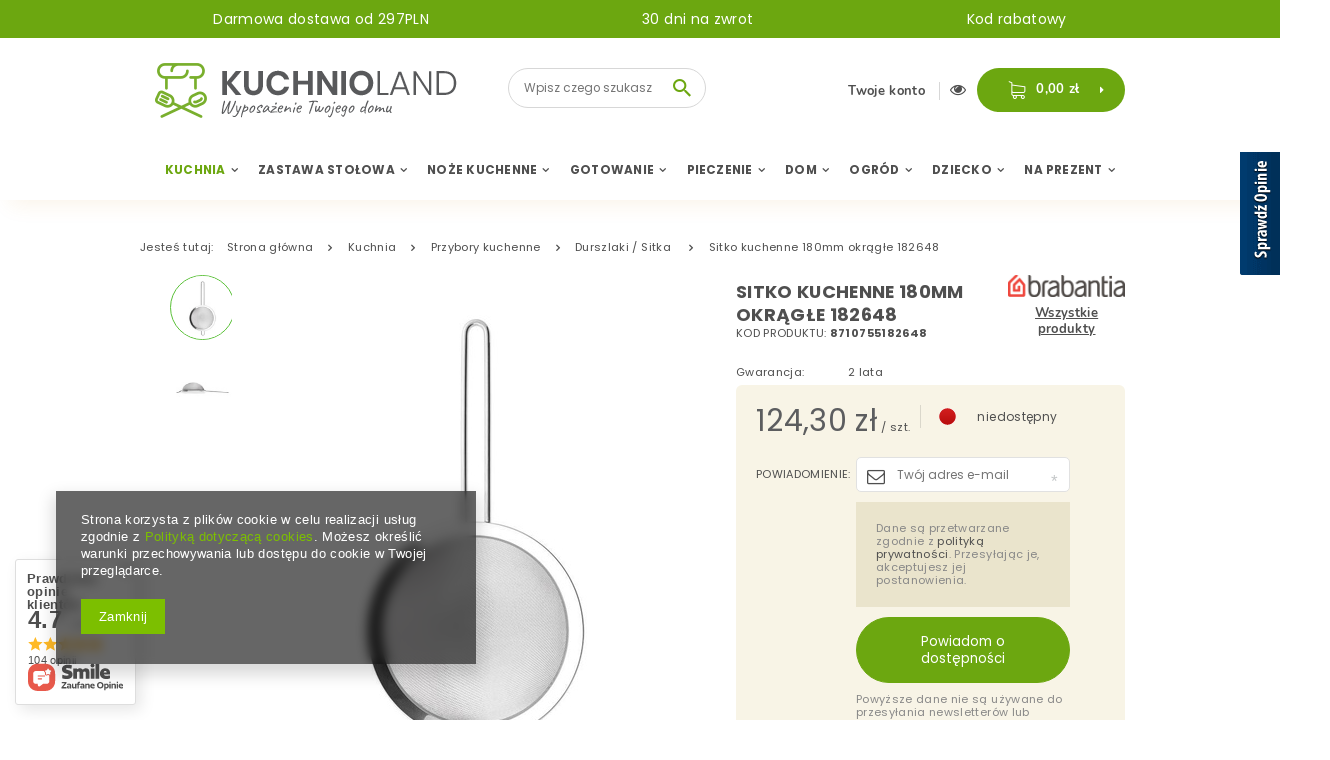

--- FILE ---
content_type: text/html; charset=utf-8
request_url: https://kuchnioland.pl/product-pol-31321-Sitko-kuchenne-180mm-okragle-182648.html
body_size: 29069
content:
<!DOCTYPE html>
<html lang="pl" ><head><meta name='viewport' content='user-scalable=no, initial-scale = 1.0, maximum-scale = 1.0, width=device-width'/><meta http-equiv="Content-Type" content="text/html; charset=utf-8"><title>Sitko kuchenne 180mm okrągłe 182648 | Sklep Kuchnioland.pl</title><meta name="keywords" content=""><meta name="description" content="Sitko kuchenne 180mm okrągłe 182648 to gwarancja jakości w przystępnej cenie. Zobacz inne akcesoria i sprzęt do domu i kuchni, które znajdziesz na Kuchnioland.pl"><link rel="icon" href="/gfx/pol/favicon.ico"><meta name="theme-color" content="#4f4f4f"><meta name="msapplication-navbutton-color" content="#4f4f4f"><meta name="apple-mobile-web-app-status-bar-style" content="#4f4f4f"><link rel="stylesheet" type="text/css" href="/gfx/pol/style.css.gzip?r=1680164714"><script type="text/javascript" src="/gfx/pol/shop.js.gzip?r=1680164714"></script><meta name="robots" content="index,follow"><meta name="rating" content="general"><meta name="Author" content="Kuchnioland.pl na bazie IdoSell (www.idosell.com/shop).">
<!-- Begin LoginOptions html -->

<style>
#client_new_social .service_item[data-name="service_Apple"]:before, 
#cookie_login_social_more .service_item[data-name="service_Apple"]:before,
.oscop_contact .oscop_login__service[data-service="Apple"]:before {
    display: block;
    height: 2.6rem;
    content: url('/gfx/standards/apple.svg?r=1743165583');
}
.oscop_contact .oscop_login__service[data-service="Apple"]:before {
    height: auto;
    transform: scale(0.8);
}
#client_new_social .service_item[data-name="service_Apple"]:has(img.service_icon):before,
#cookie_login_social_more .service_item[data-name="service_Apple"]:has(img.service_icon):before,
.oscop_contact .oscop_login__service[data-service="Apple"]:has(img.service_icon):before {
    display: none;
}
</style>

<!-- End LoginOptions html -->

<!-- Open Graph -->
<meta property="og:type" content="website"><meta property="og:url" content="https://kuchnioland.pl/product-pol-31321-Sitko-kuchenne-180mm-okragle-182648.html
"><meta property="og:title" content="Sitko kuchenne 180mm okrągłe 182648"><meta property="og:site_name" content="Kuchnioland.pl"><meta property="og:locale" content="pl_PL"><meta property="og:image" content="https://kuchnioland.pl/hpeciai/d1163bc88946708963ca4a5a837b7642/pol_pl_Sitko-kuchenne-180mm-okragle-182648-31321_1.jpg"><meta property="og:image:width" content="306"><meta property="og:image:height" content="550"><link rel="manifest" href="https://kuchnioland.pl/data/include/pwa/1/manifest.json?t=3"><meta name="apple-mobile-web-app-capable" content="yes"><meta name="apple-mobile-web-app-status-bar-style" content="black"><meta name="apple-mobile-web-app-title" content="kuchnioland.pl"><link rel="apple-touch-icon" href="/data/include/pwa/1/icon-128.png"><link rel="apple-touch-startup-image" href="/data/include/pwa/1/logo-512.png" /><meta name="msapplication-TileImage" content="/data/include/pwa/1/icon-144.png"><meta name="msapplication-TileColor" content="#2F3BA2"><meta name="msapplication-starturl" content="/"><script type="application/javascript">var _adblock = true;</script><script async src="/data/include/advertising.js"></script><script type="application/javascript">var statusPWA = {
                online: {
                    txt: "Połączono z internetem",
                    bg: "#5fa341"
                },
                offline: {
                    txt: "Brak połączenia z internetem",
                    bg: "#eb5467"
                }
            }</script><script async type="application/javascript" src="/ajax/js/pwa_online_bar.js?v=1&r=6"></script><script >
window.dataLayer = window.dataLayer || [];
window.gtag = function gtag() {
dataLayer.push(arguments);
}
gtag('consent', 'default', {
'ad_storage': 'denied',
'analytics_storage': 'denied',
'ad_personalization': 'denied',
'ad_user_data': 'denied',
'wait_for_update': 500
});

gtag('set', 'ads_data_redaction', true);
</script><script  class='google_consent_mode_update'>
gtag('consent', 'update', {
'ad_storage': 'granted',
'analytics_storage': 'granted',
'ad_personalization': 'granted',
'ad_user_data': 'granted'
});
</script>
<!-- End Open Graph -->

<link rel="canonical" href="https://kuchnioland.pl/product-pol-31321-Sitko-kuchenne-180mm-okragle-182648.html" />

                <!-- Global site tag (gtag.js) -->
                <script  async src="https://www.googletagmanager.com/gtag/js?id=AW-1013531384"></script>
                <script >
                    window.dataLayer = window.dataLayer || [];
                    window.gtag = function gtag(){dataLayer.push(arguments);}
                    gtag('js', new Date());
                    
                    gtag('config', 'AW-1013531384', {"allow_enhanced_conversions":true});
gtag('config', 'G-H29MVNR2E1');

                </script>
                <link rel="stylesheet" type="text/css" href="/data/designs/16344_42/gfx/pol/custom.css.gzip?r=1687438133">            <!-- Google Tag Manager -->
                    <script >(function(w,d,s,l,i){w[l]=w[l]||[];w[l].push({'gtm.start':
                    new Date().getTime(),event:'gtm.js'});var f=d.getElementsByTagName(s)[0],
                    j=d.createElement(s),dl=l!='dataLayer'?'&l='+l:'';j.async=true;j.src=
                    'https://www.googletagmanager.com/gtm.js?id='+i+dl;f.parentNode.insertBefore(j,f);
                    })(window,document,'script','dataLayer','GTM-TLHHBTF');</script>
            <!-- End Google Tag Manager -->
<!-- Begin additional html or js -->


<!--1|1|1-->
<style type="text/css">
	.cat_wrapper > * {
		display: inline-block;
		vertical-align: top;
	}
	.cat_left {
		width: 20%;
	}
	.cat_right {
		width: 78%;
	}
#menu_categories2 li.active > a.lvl_3, #menu_categories2 li.active > span.lvl_3 {background: none; color: #6ca71e;}

#menu_buttons2 img {
    border-radius: 15px;
}
.gotoproduct {margin-top: 15px;}
#main_banner3 {position: relative; z-index: 0;}
</style>
<!--2|1|1-->
<style type="text/css">
  .main_btn_wrapping {padding: 10px 0; display: flex; justify-content: space-between;}
  .main_btn_wrapping .item {vertical-align: middle; font-size: 14px; padding: 0 5px;}
  .main_btn_wrapping .item .txt {padding: 0 0 0 10px; display: inline-block; vertical-align: middle;}
  .main_btn_wrapping .item:before {content: ''; font-family: 'FontAwesome'; font-size: 28px; display: inline-block; vertical-align: middle; color: #fff; width: 62px; height: 62px; text-align: center; line-height: 62px; background: #6da710; border-radius: 50%;}
  .main_btn_wrapping .truck:before {content: '\E87F';}
  .main_btn_wrapping .return:before {content: '\E87A';}
  .main_btn_wrapping .fragile:before {content: '\E880';}
  .main_btn_wrapping .medal:before {content: '\E87B';}
  .main_btn_wrapping .item .txt > * {display: block;}
  .main_btn_wrapping .item .txt strong {text-transform: uppercase;}
  .main_btn_wrapping .item .txt span {font-weight: normal;}
	@media only screen and (max-width: 979px) {
		.main_btn_wrapping .item {text-align: center;}
		.main_btn_wrapping .item .txt {padding: 10px 0 0;}
	}
	@media only screen and (max-width: 757px) {
		.main_btn_wrapping {flex-flow: row wrap; padding: 0;}
		.main_btn_wrapping .item {width: 100%; padding: 5px 0; font-size: 12px; text-align: left;}
		.main_btn_wrapping .item .txt {padding: 0 0 0 20px;}
		.main_btn_wrapping .item:before {width: 50px; height: 50px; line-height: 50px; font-size: 24px;}
	}
</style>
<!--4|1|1-->
<script type='text/javascript' src='https://www.opineo.pl/shop/slider.js.php?s=42234&offsetTop=112&type=v'></script>
<!--5|1|1-->
<meta name="google-site-verification" content="U0sSGZFLLqGnmf5kpbPWauCvDFqwp5XKGgNG4yDhapA" />
<!--8|1|4| modified: 2020-12-08 10:42:13-->
<script>
    (function (d, did, domain) {
        window.Nil = window.Nil || {did: did, domain: domain};
        var t, r = d.getElementsByTagName("head")[0];
        t = d.createElement("script");
        t.type = "text/javascript";
        t.charset = "utf-8";
        t.async = !0;
        t.defer = !0;
        t.src = "https://" + domain + "/js/client-external-v2.js";
        r.appendChild(t);
    })(document, "200", "app.convibox.net");
</script>
<!--9|1|5-->
<meta name="facebook-domain-verification" content="ht6dao09kimjq8rb5lizd99dnjrgm1" />
<!--10|1|6-->
<style>
    .search_page #content .search_categoriesdescription_sub {
        display: none;
    }
    .search_page #content .search_categoriesdescription_sub.active {
        display: block;
    }
    .search_page #content .search_categoriesdescription_next {
        display: none;
    }
    .search_page #content .search_categoriesdescription_next.active {
        display: block;
    }
</style>

<!--13|1|7-->
<script>(function(w,d,s,l,i){w[l]=w[l]||[];w[l].push({'gtm.start':
new Date().getTime(),event:'gtm.js'});var f=d.getElementsByTagName(s)[0],
j=d.createElement(s),dl=l!='dataLayer'?'&l='+l:'';j.async=true;j.src=
'https://www.googletagmanager.com/gtm.js?id='+i+dl;f.parentNode.insertBefore(j,f);
})(window,document,'script','dataLayer','GTM-PCL4LD3');</script>

<!-- End additional html or js -->
<script>(function(w,d,s,i,dl){w._ceneo = w._ceneo || function () {
w._ceneo.e = w._ceneo.e || []; w._ceneo.e.push(arguments); };
w._ceneo.e = w._ceneo.e || [];dl=dl===undefined?"dataLayer":dl;
const f = d.getElementsByTagName(s)[0], j = d.createElement(s); j.defer = true;
j.src = "https://ssl.ceneo.pl/ct/v5/script.js?accountGuid=" + i + "&t=" +
Date.now() + (dl ? "&dl=" + dl : ""); f.parentNode.insertBefore(j, f);
})(window, document, "script", "aa5acc47-d16d-409f-a4df-0772c5f59baf");</script>
                <script>
                if (window.ApplePaySession && window.ApplePaySession.canMakePayments()) {
                    var applePayAvailabilityExpires = new Date();
                    applePayAvailabilityExpires.setTime(applePayAvailabilityExpires.getTime() + 2592000000); //30 days
                    document.cookie = 'applePayAvailability=yes; expires=' + applePayAvailabilityExpires.toUTCString() + '; path=/;secure;'
                    var scriptAppleJs = document.createElement('script');
                    scriptAppleJs.src = "/ajax/js/apple.js?v=3";
                    if (document.readyState === "interactive" || document.readyState === "complete") {
                          document.body.append(scriptAppleJs);
                    } else {
                        document.addEventListener("DOMContentLoaded", () => {
                            document.body.append(scriptAppleJs);
                        });  
                    }
                } else {
                    document.cookie = 'applePayAvailability=no; path=/;secure;'
                }
                </script>
                                <script>
                var listenerFn = function(event) {
                    if (event.origin !== "https://payment.idosell.com")
                        return;
                    
                    var isString = (typeof event.data === 'string' || event.data instanceof String);
                    if (!isString) return;
                    try {
                        var eventData = JSON.parse(event.data);
                    } catch (e) {
                        return;
                    }
                    if (!eventData) { return; }                                            
                    if (eventData.isError) { return; }
                    if (eventData.action != 'isReadyToPay') {return; }
                    
                    if (eventData.result.result && eventData.result.paymentMethodPresent) {
                        var googlePayAvailabilityExpires = new Date();
                        googlePayAvailabilityExpires.setTime(googlePayAvailabilityExpires.getTime() + 2592000000); //30 days
                        document.cookie = 'googlePayAvailability=yes; expires=' + googlePayAvailabilityExpires.toUTCString() + '; path=/;secure;'
                    } else {
                        document.cookie = 'googlePayAvailability=no; path=/;secure;'
                    }                                            
                }     
                if (!window.isAdded)
                {                                        
                    if (window.oldListener != null) {
                         window.removeEventListener('message', window.oldListener);
                    }                        
                    window.addEventListener('message', listenerFn);
                    window.oldListener = listenerFn;                                      
                       
                    const iframe = document.createElement('iframe');
                    iframe.src = "https://payment.idosell.com/assets/html/checkGooglePayAvailability.html?origin=https%3A%2F%2Fkuchnioland.pl";
                    iframe.style.display = 'none';                                            

                    if (document.readyState === "interactive" || document.readyState === "complete") {
                          if (!window.isAdded) {
                              window.isAdded = true;
                              document.body.append(iframe);
                          }
                    } else {
                        document.addEventListener("DOMContentLoaded", () => {
                            if (!window.isAdded) {
                              window.isAdded = true;
                              document.body.append(iframe);
                          }
                        });  
                    }  
                }
                </script>
                <script>let paypalDate = new Date();
                    paypalDate.setTime(paypalDate.getTime() + 86400000);
                    document.cookie = 'payPalAvailability_PLN=-1; expires=' + paypalDate.getTime() + '; path=/; secure';
                </script><script src="/data/gzipFile/expressCheckout.js.gz"></script><link rel="preload" as="image" href="https://static3.kuchnioland.pl/hpeciai/d1163bc88946708963ca4a5a837b7642/pol_pl_Sitko-kuchenne-180mm-okragle-182648-31321_1.jpg"><link rel="preload" as="image" href="https://static1.kuchnioland.pl/hpeciai/953395554780229a228d44bf602e5ec3/pol_ps_Sitko-kuchenne-180mm-okragle-182648-31321_1.jpg"><link rel="preload" as="image" href="https://static1.kuchnioland.pl/hpeciai/808b4fb6923b846d9e84ed6b21770104/pol_ps_Sitko-kuchenne-180mm-okragle-182648-31321_2.jpg"><script src="/gfx/pol/projector_opinions.js.gzip?r=1680164714"></script><script src="/gfx/pol/projector_video.js.gzip?r=1680164714"></script></head><body>
<!-- Begin additional html or js -->


<!--14|1|7-->
<!-- Google Tag Manager (noscript) -->
<noscript><iframe src="https://www.googletagmanager.com/ns.html?id=GTM-PCL4LD3"
height="0" width="0" style="display:none;visibility:hidden"></iframe></noscript>
<!-- End Google Tag Manager (noscript) -->

<!-- End additional html or js -->
<div id="container" class="projector_page 
            
            container"><header class="clearfix container"><script type="text/javascript" class="ajaxLoad">
            app_shop.vars.vat_registered = "true";
            app_shop.vars.currency_format = "###,##0.00";
            
                app_shop.vars.currency_before_value = false;
            
                app_shop.vars.currency_space = true;
            
            app_shop.vars.symbol = "zł";
            app_shop.vars.id= "PLN";
            app_shop.vars.baseurl = "http://kuchnioland.pl/";
            app_shop.vars.sslurl= "https://kuchnioland.pl/";
            app_shop.vars.curr_url= "%2Fproduct-pol-31321-Sitko-kuchenne-180mm-okragle-182648.html";
            

            var currency_decimal_separator = ',';
            var currency_grouping_separator = ' ';

            
                app_shop.vars.blacklist_extension = ["exe","com","swf","js","php"];
            
                app_shop.vars.blacklist_mime = ["application/javascript","application/octet-stream","message/http","text/javascript","application/x-deb","application/x-javascript","application/x-shockwave-flash","application/x-msdownload"];
            
                app_shop.urls.contact = "/contact-pol.html";
            </script><div id="viewType" style="display:none"></div><div id="menu_buttons"><div class="menu_button_wrapper"><a href="/Darmowa-dostawa-cabout-pol-45.html">Darmowa dostawa od 297PLN</a></div><div class="menu_button_wrapper"><a href="/30-dni-na-zwrot-cabout-pol-46.html">30 dni na zwrot</a></div><div class="menu_button_wrapper"><a href="/client-rebate.php">Kod rabatowy</a></div></div><div id="menu_settings" class="hidden-phone "><div class="menu_settings_bar "></div></div><div id="logo" data-align="a#css" class="col-md-4 col-xs-12  align_row"><a href="/main.php" target="_self"><img src="/data/gfx/mask/pol/logo_1_big.png" alt="Kuchnioland.pl - wyposażenie kuchni" width="302" height="55"></a></div><form action="https://kuchnioland.pl/search.php" method="get" id="menu_search" class="col-md-3 col-xs-12"><div><input id="menu_search_text" type="text" name="text" class="catcomplete" placeholder="Wpisz czego szukasz"></div><button type="submit"><i class="icon-search"></i></button><a href="https://kuchnioland.pl/searching.php" title=""></a></form><button class="showForm"><i class="icon-search"></i></button><div id="menu_basket" class="col-md-5 empty_bsket"><div><a class="account_link link hidden-phone" href="/login.php" rel="nofollow" title="Twoje konto">
									Twoje konto
							</a><a class="wishes_link link" href="/basketedit.php?mode=2" rel="nofollow" title=""><span class="hidden-phone"><span class="visible-desktop">Ulubione </span><i class="icon-eye-open visible-tablet"></i></span></a></div><a href="/basketedit.php?mode=1" rel="nofollow"><strong>0,00 zł</strong><div class="basket_list"><h2>Mój koszyk</h2><div class="basket_list_products"></div><div class="basket_list_summary"><span class="products_cost">Koszt produktów</span><span class="products_cost_val"></span><span class="products_delivery_cost">Koszt dostawy</span><span class="products_delivery_cost_val"></span></div><div class="basket_list_shipping"><span>Razem do zapłaty</span><span class="cost_all"></span><span>Do darmowej dostawy brakuje</span><span class="toFreeShipping"></span><div class="progress_bar"><div class="progress_bar_active"></div></div></div><button href="/basketedit.php?mode=1" class="btn "> Idź do koszyka</button></div></a></div><nav id="menu_categories" class=" wide"><button type="button" class="navbar-toggler"><i class="icon-reorder"></i></button><div class="navbar-collapse" id="menu_navbar"><ul class="navbar-nav"><li class="nav-item"><a  href="/pol_m_Kuchnia-154.html" target="_self" title="Kuchnia" class="nav-link active" >Kuchnia</a><ul class="navbar-subnav"><li class="nav-item"><a class="nav-link active" href="/pol_m_Kuchnia_Przybory-kuchenne-269.html" target="_self">Przybory kuchenne</a><ul class="navbar-subsubnav"><li class="nav-item"><a class="nav-link active" href="/pol_m_Kuchnia_Przybory-kuchenne_Durszlaki-Sitka-187.html" target="_self">Durszlaki / Sitka </a></li><li class="nav-item"><a class="nav-link" href="/pol_m_Kuchnia_Przybory-kuchenne_Dziadki-do-orzechow-368.html" target="_self">Dziadki do orzechów</a></li><li class="nav-item"><a class="nav-link" href="/pol_m_Kuchnia_Przybory-kuchenne_Lyzki-Szpatulki-155.html" target="_self">Łyżki / Szpatułki</a></li><li class="nav-item"><a class="nav-link" href="/pol_m_Kuchnia_Przybory-kuchenne_Trzepaczki-515.html" target="_self">Trzepaczki</a></li><li class="nav-item"><a class="nav-link" href="/pol_m_Kuchnia_Przybory-kuchenne_Wyciskarki-Praski-Tluczki-182.html" target="_self">Wyciskarki / Praski / Tłuczki</a></li><li class="nav-item"><a class="nav-link" href="/pol_m_Kuchnia_Przybory-kuchenne_Wykalaczki-Szpikulce-499.html" target="_self">Wykałaczki / Szpikulce</a></li></ul></li><li class="nav-item"><a class="nav-link" href="/pol_m_Kuchnia_Akcesoria-kuchenne-511.html" target="_self">Akcesoria kuchenne</a><ul class="navbar-subsubnav"><li class="nav-item"><a class="nav-link" href="/pol_m_Kuchnia_Akcesoria-kuchenne_Akcesoria-do-jajek-365.html" target="_self">Akcesoria do jajek</a></li><li class="nav-item"><a class="nav-link" href="/pol_m_Kuchnia_Akcesoria-kuchenne_Do-lodow-i-deserow-488.html" target="_self">Do lodów i deserów</a></li><li class="nav-item"><a class="nav-link" href="/pol_m_Kuchnia_Akcesoria-kuchenne_Dozowniki-do-oleju-oliwy-octu-377.html" target="_self">Dozowniki do oleju / oliwy / octu</a></li><li class="nav-item"><a class="nav-link" href="/pol_m_Kuchnia_Akcesoria-kuchenne_Klipsy-Klamry-359.html" target="_self">Klipsy / Klamry</a></li><li class="nav-item"><a class="nav-link" href="/pol_m_Kuchnia_Akcesoria-kuchenne_Miski-kuchenne-335.html" target="_self">Miski kuchenne</a></li><li class="nav-item"><a class="nav-link" href="/pol_m_Kuchnia_Akcesoria-kuchenne_Tace-sniadaniowe-327.html" target="_self">Tace śniadaniowe</a></li><li class="nav-item"><a class="nav-link" href="/pol_m_Kuchnia_Akcesoria-kuchenne_Wagi-i-miarki-325.html" target="_self">Wagi i miarki</a></li><li class="nav-item"><a class="nav-link" href="/pol_m_Kuchnia_Akcesoria-kuchenne_Wiadra-do-zywnosci-630.html" target="_self">Wiadra do żywności</a></li><li class="nav-item"><a class="nav-link" href="/pol_m_Kuchnia_Akcesoria-kuchenne_Kieliszki-i-podstawki-do-jajek-753.html" target="_self">Kieliszki i podstawki do jajek</a></li></ul></li><li class="nav-item"><a class="nav-link" href="/pol_m_Kuchnia_Przechowywanie-zywnosci-157.html" target="_self">Przechowywanie żywności</a><ul class="navbar-subsubnav"><li class="nav-item"><a class="nav-link" href="/pol_m_Kuchnia_Przechowywanie-zywnosci_Butelki-i-bidony-402.html" target="_self">Butelki i bidony</a></li><li class="nav-item"><a class="nav-link" href="/pol_m_Kuchnia_Przechowywanie-zywnosci_Butelki-na-smoothie-i-wode-623.html" target="_self">Butelki na smoothie i wodę</a></li><li class="nav-item"><a class="nav-link" href="/pol_m_Kuchnia_Przechowywanie-zywnosci_Chlebaki-z-deska-do-krojenia-621.html" target="_self">Chlebaki z deską do krojenia</a></li><li class="nav-item"><a class="nav-link" href="/pol_m_Kuchnia_Przechowywanie-zywnosci_Lodowki-turystyczne-272.html" target="_self">Lodówki turystyczne</a></li><li class="nav-item"><a class="nav-link" href="/pol_m_Kuchnia_Przechowywanie-zywnosci_Lunchboxy-z-przegrodkami-273.html" target="_self">Lunchboxy z przegródkami</a></li><li class="nav-item"><a class="nav-link" href="/pol_m_Kuchnia_Przechowywanie-zywnosci_Pojemniki-na-ciasto-329.html" target="_self">Pojemniki na ciasto</a></li><li class="nav-item"><a class="nav-link" href="/pol_m_Kuchnia_Przechowywanie-zywnosci_Pojemniki-na-zywnosc-270.html" target="_self">Pojemniki na żywność</a></li><li class="nav-item"><a class="nav-link" href="/pol_m_Kuchnia_Przechowywanie-zywnosci_Sloiki-na-zywnosc-159.html" target="_self">Słoiki na żywność</a></li><li class="nav-item"><a class="nav-link" href="/pol_m_Kuchnia_Przechowywanie-zywnosci_Woreczki-sniadaniowe-780.html" target="_self">Woreczki śniadaniowe</a></li></ul></li><li class="nav-item"><a class="nav-link" href="/pol_m_Kuchnia_Akcesoria-barmanskie-156.html" target="_self">Akcesoria barmańskie</a><ul class="navbar-subsubnav"><li class="nav-item"><a class="nav-link" href="/pol_m_Kuchnia_Akcesoria-barmanskie_Foremki-do-lodu-384.html" target="_self">Foremki do lodu</a></li><li class="nav-item"><a class="nav-link" href="/pol_m_Kuchnia_Akcesoria-barmanskie_Piersiowki-393.html" target="_self">Piersiówki</a></li></ul></li><li class="nav-item"><a class="nav-link" href="/pol_m_Kuchnia_Organizacja-zlewu-441.html" target="_self">Organizacja zlewu</a><ul class="navbar-subsubnav"><li class="nav-item"><a class="nav-link" href="/pol_m_Kuchnia_Organizacja-zlewu_Ociekacze-i-suszarki-do-naczyn-204.html" target="_self">Ociekacze i suszarki do naczyń</a></li><li class="nav-item"><a class="nav-link" href="/pol_m_Kuchnia_Organizacja-zlewu_Szczotki-Gabki-205.html" target="_self">Szczotki / Gąbki</a></li></ul></li></ul></li><li class="nav-item"><a  href="/pol_m_Zastawa-Stolowa-164.html" target="_self" title="Zastawa Stołowa" class="nav-link" >Zastawa Stołowa</a><ul class="navbar-subnav"><li class="nav-item"><a class="nav-link" href="/pol_m_Zastawa-Stolowa_Sztucce-172.html" target="_self">Sztućce</a><ul class="navbar-subsubnav"><li class="nav-item"><a class="nav-link" href="/pol_m_Zastawa-Stolowa_Sztucce_Lyzeczki-do-kawy-i-herbaty-174.html" target="_self">Łyżeczki do kawy i herbaty</a></li><li class="nav-item"><a class="nav-link" href="/pol_m_Zastawa-Stolowa_Sztucce_Noze-stolowe-436.html" target="_self">Noże stołowe</a></li><li class="nav-item"><a class="nav-link" href="/pol_m_Zastawa-Stolowa_Sztucce_Sztucce-na-sztuki-701.html" target="_self">Sztućce na sztuki</a></li><li class="nav-item"><a class="nav-link" href="/pol_m_Zastawa-Stolowa_Sztucce_Sztucce-do-zmywarki-716.html" target="_self">Sztućce do zmywarki</a></li></ul></li><li class="nav-item"><a class="nav-link" href="/pol_m_Zastawa-Stolowa_Miski-165.html" target="_self">Miski</a><ul class="navbar-subsubnav"><li class="nav-item"><a class="nav-link" href="/pol_m_Zastawa-Stolowa_Miski_Bulionowki-702.html" target="_self">Bulionówki</a></li></ul></li><li class="nav-item"><a class="nav-link" href="/pol_m_Zastawa-Stolowa_Talerze-285.html" target="_self">Talerze </a><ul class="navbar-subsubnav"><li class="nav-item"><a class="nav-link" href="/pol_m_Zastawa-Stolowa_Talerze-_Talerze-deserowe-721.html" target="_self">Talerze deserowe</a></li><li class="nav-item"><a class="nav-link" href="/pol_m_Zastawa-Stolowa_Talerze-_Talerze-glebokie-722.html" target="_self">Talerze głębokie</a></li><li class="nav-item"><a class="nav-link" href="/pol_m_Zastawa-Stolowa_Talerze-_Talerze-plytkie-723.html" target="_self">Talerze płytkie</a></li><li class="nav-item"><a class="nav-link" href="/pol_m_Zastawa-Stolowa_Talerze-_Talerze-do-zmywarki-725.html" target="_self">Talerze do zmywarki</a></li><li class="nav-item"><a class="nav-link" href="/pol_m_Zastawa-Stolowa_Talerze-_Talerze-obiadowe-726.html" target="_self">Talerze obiadowe</a></li></ul></li><li class="nav-item"><a class="nav-link" href="/pol_m_Zastawa-Stolowa_Nakrycie-stolu-178.html" target="_self">Nakrycie stołu</a><ul class="navbar-subsubnav"><li class="nav-item"><a class="nav-link" href="/pol_m_Zastawa-Stolowa_Nakrycie-stolu_Podtalerze-601.html" target="_self">Podtalerze</a></li><li class="nav-item"><a class="nav-link" href="/pol_m_Zastawa-Stolowa_Nakrycie-stolu_Serwetki-439.html" target="_self">Serwetki</a></li><li class="nav-item"><a class="nav-link" href="/pol_m_Zastawa-Stolowa_Nakrycie-stolu_Swieczniki-382.html" target="_self">Świeczniki</a></li><li class="nav-item"><a class="nav-link" href="/pol_m_Zastawa-Stolowa_Nakrycie-stolu_Tace-ozdobne-523.html" target="_self">Tace ozdobne</a></li></ul></li><li class="nav-item"><a class="nav-link" href="/pol_m_Zastawa-Stolowa_Kubki-188.html" target="_self">Kubki</a><ul class="navbar-subsubnav"><li class="nav-item"><a class="nav-link" href="/pol_m_Zastawa-Stolowa_Kubki_Kubki-porcelanowe-253.html" target="_self">Kubki porcelanowe</a></li><li class="nav-item"><a class="nav-link" href="/pol_m_Zastawa-Stolowa_Kubki_Kubki-okazjonalne-256.html" target="_self">Kubki okazjonalne</a></li></ul></li><li class="nav-item"><a class="nav-link" href="/pol_m_Zastawa-Stolowa_Filizanki-209.html" target="_self">Filiżanki</a><ul class="navbar-subsubnav"><li class="nav-item"><a class="nav-link" href="/pol_m_Zastawa-Stolowa_Filizanki_Filizanka-ze-spodkiem-250.html" target="_self">Filiżanka ze spodkiem</a></li></ul></li><li class="nav-item"><a class="nav-link" href="/pol_m_Zastawa-Stolowa_Szklanki-344.html" target="_self">Szklanki</a><ul class="navbar-subsubnav"><li class="nav-item"><a class="nav-link" href="/pol_m_Zastawa-Stolowa_Szklanki_Szklanki-do-napojow-258.html" target="_self">Szklanki do napojów</a></li><li class="nav-item"><a class="nav-link" href="/pol_m_Zastawa-Stolowa_Szklanki_Szklanki-do-whisky-728.html" target="_self">Szklanki do whisky</a></li><li class="nav-item"><a class="nav-link" href="/pol_m_Zastawa-Stolowa_Szklanki_Szklanki-do-drinkow-729.html" target="_self">Szklanki do drinków</a></li><li class="nav-item"><a class="nav-link" href="/pol_m_Zastawa-Stolowa_Szklanki_Szklanki-wody-i-lemoniady-731.html" target="_self">Szklanki wody i lemoniady</a></li></ul></li><li class="nav-item"><a class="nav-link" href="/pol_m_Zastawa-Stolowa_Dzbanki-189.html" target="_self">Dzbanki</a><ul class="navbar-subsubnav"><li class="nav-item"><a class="nav-link" href="/pol_m_Zastawa-Stolowa_Dzbanki_Dzbanki-Szklane-534.html" target="_self">Dzbanki Szklane</a></li></ul></li><li class="nav-item"><a class="nav-link" href="/pol_m_Zastawa-Stolowa_Kolekcje-787.html" target="_self">Kolekcje</a><ul class="navbar-subsubnav"><li class="nav-item"><a class="nav-link" href="/pol_m_Zastawa-Stolowa_Kolekcje_Affek-Design-Blanche-810.html" target="_self">Affek Design Blanche</a></li><li class="nav-item"><a class="nav-link" href="/pol_m_Zastawa-Stolowa_Kolekcje_Affek-Design-Rita-815.html" target="_self">Affek Design Rita</a></li><li class="nav-item"><a class="nav-link" href="/pol_m_Zastawa-Stolowa_Kolekcje_Affek-Design-Cal-817.html" target="_self">Affek Design Cal</a></li><li class="nav-item"><a class="nav-link" href="/pol_m_Zastawa-Stolowa_Kolekcje_Affek-Design-kubki-821.html" target="_self">Affek Design kubki</a></li><li class="nav-item"><a class="nav-link" href="/pol_m_Zastawa-Stolowa_Kolekcje_Affek-Design-talerze-822.html" target="_self">Affek Design talerze</a></li><li class="nav-item"><a class="nav-link" href="/pol_m_Zastawa-Stolowa_Kolekcje_Affek-Design-swieczniki-826.html" target="_self">Affek Design świeczniki</a></li></ul></li></ul></li><li class="nav-item"><a  href="/pol_m_Noze-Kuchenne-169.html" target="_self" title="Noże Kuchenne" class="nav-link" >Noże Kuchenne</a><ul class="navbar-subnav"><li class="nav-item"><a class="nav-link" href="/pol_m_Noze-Kuchenne_Pojedyncze-noze-170.html" target="_self">Pojedyńcze noże</a><ul class="navbar-subsubnav"><li class="nav-item"><a class="nav-link" href="/pol_m_Noze-Kuchenne_Pojedyncze-noze_Noze-do-chleba-242.html" target="_self">Noże do chleba</a></li><li class="nav-item"><a class="nav-link" href="/pol_m_Noze-Kuchenne_Pojedyncze-noze_Noze-do-pizzy-243.html" target="_self">Noże do pizzy</a></li><li class="nav-item"><a class="nav-link" href="/pol_m_Noze-Kuchenne_Pojedyncze-noze_Noze-do-sera-247.html" target="_self">Noże do sera</a></li><li class="nav-item"><a class="nav-link" href="/pol_m_Noze-Kuchenne_Pojedyncze-noze_Noze-do-warzyw-i-owocow-483.html" target="_self">Noże do warzyw i owoców</a></li><li class="nav-item"><a class="nav-link" href="/pol_m_Noze-Kuchenne_Pojedyncze-noze_Noze-Uniwersalne-314.html" target="_self">Noże Uniwersalne</a></li></ul></li><li class="nav-item"><a class="nav-link" href="/pol_m_Noze-Kuchenne_Ostrzalki-do-nozy-193.html" target="_self">Ostrzałki do noży</a><ul class="navbar-subsubnav"><li class="nav-item"><a class="nav-link" href="/pol_m_Noze-Kuchenne_Ostrzalki-do-nozy_Kamienie-Wodne-235.html" target="_self">Kamienie Wodne</a></li></ul></li><li class="nav-item"><a class="nav-link" href="/pol_m_Noze-Kuchenne_Akcesoria-do-Nozy-192.html" target="_self">Akcesoria do Noży</a><ul class="navbar-subsubnav"><li class="nav-item"><a class="nav-link" href="/pol_m_Noze-Kuchenne_Akcesoria-do-Nozy_Deski-do-krojenia-184.html" target="_self">Deski do krojenia</a></li></ul></li><li class="nav-item"><a class="nav-link" href="/pol_m_Noze-Kuchenne_Nozyczki-171.html" target="_self">Nożyczki</a><ul class="navbar-subsubnav"><li class="nav-item"><a class="nav-link" href="/pol_m_Noze-Kuchenne_Nozyczki_Do-ziol-600.html" target="_self">Do ziół</a></li></ul></li></ul></li><li class="nav-item"><a  href="/pol_m_Gotowanie-176.html" target="_self" title="Gotowanie" class="nav-link" >Gotowanie</a><ul class="navbar-subnav"><li class="nav-item"><a class="nav-link" href="/pol_m_Gotowanie_Garnki-196.html" target="_self">Garnki</a><ul class="navbar-subsubnav"><li class="nav-item"><a class="nav-link" href="/pol_m_Gotowanie_Garnki_Pojedyncze-garnki-353.html" target="_self">Pojedyncze garnki</a></li><li class="nav-item"><a class="nav-link" href="/pol_m_Gotowanie_Garnki_Garnki-indukcyjne-736.html" target="_self">Garnki indukcyjne</a></li></ul></li><li class="nav-item"><a class="nav-link" href="/pol_m_Gotowanie_Akcesoria-do-gotowania-303.html" target="_self">Akcesoria do gotowania</a><ul class="navbar-subsubnav"><li class="nav-item"><a class="nav-link" href="/pol_m_Gotowanie_Akcesoria-do-gotowania_Naczynia-do-mikrofalowki-539.html" target="_self">Naczynia do mikrofalówki</a></li><li class="nav-item"><a class="nav-link" href="/pol_m_Gotowanie_Akcesoria-do-gotowania_Podkladki-przekladki-505.html" target="_self">Podkładki / przekładki</a></li><li class="nav-item"><a class="nav-link" href="/pol_m_Gotowanie_Akcesoria-do-gotowania_Pokrywki-333.html" target="_self">Pokrywki</a></li></ul></li><li class="nav-item"><a class="nav-link" href="/pol_m_Gotowanie_Drobne-AGD-455.html" target="_self">Drobne AGD</a><ul class="navbar-subsubnav"><li class="nav-item"><a class="nav-link" href="/pol_m_Gotowanie_Drobne-AGD_Miksery-Blendery-457.html" target="_self">Miksery / Blendery</a></li></ul></li></ul></li><li class="nav-item"><a  href="/pol_m_Pieczenie-538.html" target="_self" title="Pieczenie" class="nav-link" >Pieczenie</a><ul class="navbar-subnav"><li class="nav-item"><a class="nav-link" href="/pol_m_Pieczenie_Formy-do-pieczenia-216.html" target="_self">Formy do pieczenia</a><ul class="navbar-subsubnav"><li class="nav-item"><a class="nav-link" href="/pol_m_Pieczenie_Formy-do-pieczenia_Blachy-383.html" target="_self">Blachy</a></li><li class="nav-item"><a class="nav-link" href="/pol_m_Pieczenie_Formy-do-pieczenia_Formy-do-babki-218.html" target="_self">Formy do babki</a></li><li class="nav-item"><a class="nav-link" href="/pol_m_Pieczenie_Formy-do-pieczenia_Formy-do-pieczywa-553.html" target="_self">Formy do pieczywa</a></li><li class="nav-item"><a class="nav-link" href="/pol_m_Pieczenie_Formy-do-pieczenia_Formy-do-pizzy-220.html" target="_self">Formy do pizzy</a></li><li class="nav-item"><a class="nav-link" href="/pol_m_Pieczenie_Formy-do-pieczenia_Formy-na-ciastka-muffiny-618.html" target="_self">Formy na ciastka / muffiny</a></li><li class="nav-item"><a class="nav-link" href="/pol_m_Pieczenie_Formy-do-pieczenia_Formy-okazjonalne-223.html" target="_self">Formy okazjonalne</a></li><li class="nav-item"><a class="nav-link" href="/pol_m_Pieczenie_Formy-do-pieczenia_Keksowki-219.html" target="_self">Keksówki</a></li><li class="nav-item"><a class="nav-link" href="/pol_m_Pieczenie_Formy-do-pieczenia_Tortownice-217.html" target="_self">Tortownice</a></li><li class="nav-item"><a class="nav-link" href="/pol_m_Pieczenie_Formy-do-pieczenia_Foremki-silikonowe-670.html" target="_self">Foremki silikonowe</a></li><li class="nav-item"><a class="nav-link" href="/pol_m_Pieczenie_Formy-do-pieczenia_Formy-do-czekoladek-738.html" target="_self">Formy do czekoladek</a></li></ul></li><li class="nav-item"><a class="nav-link" href="/pol_m_Pieczenie_Akcesoria-do-pieczenia-225.html" target="_self">Akcesoria do pieczenia</a><ul class="navbar-subsubnav"><li class="nav-item"><a class="nav-link" href="/pol_m_Pieczenie_Akcesoria-do-pieczenia_Artykuly-jednorazowe-514.html" target="_self">Artykuły jednorazowe</a></li><li class="nav-item"><a class="nav-link" href="/pol_m_Pieczenie_Akcesoria-do-pieczenia_Stolnice-i-maty-315.html" target="_self">Stolnice i maty</a></li><li class="nav-item"><a class="nav-link" href="/pol_m_Pieczenie_Akcesoria-do-pieczenia_Wykrawacze-352.html" target="_self">Wykrawacze</a></li></ul></li><li class="nav-item"><a class="nav-link" href="/pol_m_Pieczenie_Dekorowanie-wypiekow-540.html" target="_self">Dekorowanie wypieków</a><ul class="navbar-subsubnav"><li class="nav-item"><a class="nav-link" href="/pol_m_Pieczenie_Dekorowanie-wypiekow_Akcesoria-do-dekorowania-280.html" target="_self">Akcesoria do dekorowania</a></li><li class="nav-item"><a class="nav-link" href="/pol_m_Pieczenie_Dekorowanie-wypiekow_Rekawy-cukiernicze-215.html" target="_self">Rękawy cukiernicze</a></li></ul></li></ul></li><li class="nav-item"><a  href="/pol_m_Dom-274.html" target="_self" title="Dom" class="nav-link" >Dom</a><ul class="navbar-subnav"><li class="nav-item"><a class="nav-link" href="/pol_m_Dom_Dekoracje-354.html" target="_self">Dekoracje</a><ul class="navbar-subsubnav"><li class="nav-item"><a class="nav-link" href="/pol_m_Dom_Dekoracje_Doniczki-Oslonki-357.html" target="_self">Doniczki / Osłonki</a></li><li class="nav-item"><a class="nav-link" href="/pol_m_Dom_Dekoracje_Oswietlenie-509.html" target="_self">Oświetlenie</a></li><li class="nav-item"><a class="nav-link" href="/pol_m_Dom_Dekoracje_Swieczniki-767.html" target="_self">Świeczniki</a></li><li class="nav-item"><a class="nav-link" href="/pol_m_Dom_Dekoracje_Wazony-557.html" target="_self">Wazony</a></li><li class="nav-item"><a class="nav-link" href="/pol_m_Dom_Dekoracje_Dyfuzory-zapachowe-789.html" target="_self">Dyfuzory zapachowe</a></li></ul></li><li class="nav-item"><a class="nav-link" href="/pol_m_Dom_Utrzymanie-czystosci-199.html" target="_self">Utrzymanie czystości</a><ul class="navbar-subsubnav"><li class="nav-item"><a class="nav-link" href="/pol_m_Dom_Utrzymanie-czystosci_Akcesoria-do-czyszczenia-389.html" target="_self">Akcesoria do czyszczenia</a></li><li class="nav-item"><a class="nav-link" href="/pol_m_Dom_Utrzymanie-czystosci_Kosze-i-pudelka-208.html" target="_self">Kosze i pudełka</a></li><li class="nav-item"><a class="nav-link" href="/pol_m_Dom_Utrzymanie-czystosci_Kosze-na-pranie-500.html" target="_self">Kosze na pranie</a></li><li class="nav-item"><a class="nav-link" href="/pol_m_Dom_Utrzymanie-czystosci_Kosze-na-smieci-202.html" target="_self">Kosze na śmieci</a></li><li class="nav-item"><a class="nav-link" href="/pol_m_Dom_Utrzymanie-czystosci_Kosze-do-segregacji-622.html" target="_self">Kosze do segregacji</a></li><li class="nav-item"><a class="nav-link" href="/pol_m_Dom_Utrzymanie-czystosci_Miski-412.html" target="_self">Miski</a></li><li class="nav-item"><a class="nav-link" href="/pol_m_Dom_Utrzymanie-czystosci_Mopy-Zmiotki-Szczotki-201.html" target="_self">Mopy / Zmiotki / Szczotki</a></li><li class="nav-item"><a class="nav-link" href="/pol_m_Dom_Utrzymanie-czystosci_Pokrowce-na-ubrania-posciel-399.html" target="_self">Pokrowce na ubrania / pościel</a></li><li class="nav-item"><a class="nav-link" href="/pol_m_Dom_Utrzymanie-czystosci_Skrobaki-do-plyt-522.html" target="_self">Skrobaki do płyt</a></li><li class="nav-item"><a class="nav-link" href="/pol_m_Dom_Utrzymanie-czystosci_Suszarki-do-ubran-605.html" target="_self">Suszarki do ubrań</a></li><li class="nav-item menu_hidden"><a class="nav-link" href="/pol_m_Dom_Utrzymanie-czystosci_Scierki-kuchenne-179.html" target="_self">Ścierki kuchenne</a></li><li class="nav-item menu_hidden"><a class="nav-link" href="/pol_m_Dom_Utrzymanie-czystosci_Uchwyty-scienne-Haczyki-206.html" target="_self">Uchwyty ścienne / Haczyki</a></li><li class="nav-item menu_hidden"><a class="nav-link" href="/pol_m_Dom_Utrzymanie-czystosci_Wklady-i-organizery-do-szuflad-292.html" target="_self">Wkłady i organizery do szuflad</a></li><li class="nav-item menu_hidden"><a class="nav-link" href="/pol_m_Dom_Utrzymanie-czystosci_Worki-do-prania-667.html" target="_self">Worki do prania</a></li><li class="nav-item menu_hidden"><a class="nav-link" href="/pol_m_Dom_Utrzymanie-czystosci_Worki-na-smieci-624.html" target="_self">Worki na śmieci</a></li><li class="nav-item show_more"><a class="nav-link show_more">+ Pokaż więcej</a></li></ul></li><li class="nav-item"><a class="nav-link" href="/pol_m_Dom_Przedpokoj-660.html" target="_self">Przedpokój</a><ul class="navbar-subsubnav"><li class="nav-item"><a class="nav-link" href="/pol_m_Dom_Przedpokoj_Wieszaki-na-ubrania-617.html" target="_self">Wieszaki na ubrania</a></li></ul></li><li class="nav-item"><a class="nav-link" href="/pol_m_Dom_Lazienka-289.html" target="_self">Łazienka</a><ul class="navbar-subsubnav"><li class="nav-item"><a class="nav-link" href="/pol_m_Dom_Lazienka_Pojemniki-i-organizery-lazienkowe-418.html" target="_self">Pojemniki i organizery łazienkowe</a></li><li class="nav-item"><a class="nav-link" href="/pol_m_Dom_Lazienka_Szczotki-toaletowe-474.html" target="_self">Szczotki toaletowe</a></li></ul></li><li class="nav-item"><a class="nav-link" href="/pol_m_Dom_Salon-442.html" target="_self">Salon</a><ul class="navbar-subsubnav"><li class="nav-item"><a class="nav-link" href="/pol_m_Dom_Salon_Moskitiery-na-owady-631.html" target="_self">Moskitiery na owady</a></li></ul></li><li class="nav-item"><a class="nav-link" href="/pol_m_Dom_Na-zakupy-229.html" target="_self">Na zakupy</a><ul class="navbar-subsubnav"><li class="nav-item"><a class="nav-link" href="/pol_m_Dom_Na-zakupy_Torby-na-zakupy-471.html" target="_self">Torby na zakupy</a></li><li class="nav-item"><a class="nav-link" href="/pol_m_Dom_Na-zakupy_Wozki-zakupowe-287.html" target="_self">Wózki zakupowe</a></li></ul></li><li class="nav-item"><a class="nav-link" href="/pol_m_Dom_Kolekcje-750.html" target="_self">Kolekcje</a><ul class="navbar-subsubnav"><li class="nav-item"><a class="nav-link" href="/pol_m_Dom_Kolekcje_Bali-751.html" target="_self">Bali</a></li></ul></li></ul></li><li class="nav-item"><a  href="/pol_m_Ogrod-454.html" target="_self" title="Ogród" class="nav-link" >Ogród</a><ul class="navbar-subnav"><li class="nav-item"><a class="nav-link" href="/pol_m_Ogrod_Grill-461.html" target="_self">Grill</a><ul class="navbar-subsubnav"><li class="nav-item"><a class="nav-link" href="/pol_m_Ogrod_Grill_Artykuly-jednorazowe-597.html" target="_self">Artykuły jednorazowe</a></li></ul></li><li class="nav-item"><a class="nav-link" href="/pol_m_Ogrod_Akcesoria-do-ogrodu-596.html" target="_self">Akcesoria do ogrodu</a><ul class="navbar-subsubnav"><li class="nav-item"><a class="nav-link" href="/pol_m_Ogrod_Akcesoria-do-ogrodu_Narzedzia-ogrodowe-569.html" target="_self">Narzędzia ogrodowe</a></li><li class="nav-item"><a class="nav-link" href="/pol_m_Ogrod_Akcesoria-do-ogrodu_Plotki-Palisadki-606.html" target="_self">Płotki / Palisadki</a></li><li class="nav-item"><a class="nav-link" href="/pol_m_Ogrod_Akcesoria-do-ogrodu_Pulapki-485.html" target="_self">Pułapki</a></li><li class="nav-item"><a class="nav-link" href="/pol_m_Ogrod_Akcesoria-do-ogrodu_Uprawa-ziol-466.html" target="_self">Uprawa ziół</a></li><li class="nav-item"><a class="nav-link" href="/pol_m_Ogrod_Akcesoria-do-ogrodu_Stojaki-na-parasol-784.html" target="_self">Stojaki na parasol</a></li></ul></li></ul></li><li class="nav-item"><a  href="/pol_m_Dziecko-168.html" target="_self" title="Dziecko" class="nav-link" >Dziecko</a><ul class="navbar-subnav"><li class="nav-item"><a class="nav-link" href="/pol_m_Dziecko_Karmienie-Dziecka-462.html" target="_self">Karmienie Dziecka</a><ul class="navbar-subsubnav"><li class="nav-item"><a class="nav-link" href="/pol_m_Dziecko_Karmienie-Dziecka_Naczynia-dla-dzieci-260.html" target="_self">Naczynia dla dzieci</a></li></ul></li><li class="nav-item"><a class="nav-link" href="/pol_m_Dziecko_Szkola-i-podroze-464.html" target="_self">Szkoła i podróże</a><ul class="navbar-subsubnav"><li class="nav-item"><a class="nav-link" href="/pol_m_Dziecko_Szkola-i-podroze_Sniadaniowki-i-bidony-372.html" target="_self">Śniadaniówki i bidony</a></li></ul></li><li class="nav-item"><a class="nav-link" href="/pol_m_Dziecko_Przyjecia-okolicznosciowe-463.html" target="_self">Przyjęcia okolicznościowe</a></li><li class="nav-item"><a class="nav-link" href="/pol_m_Dziecko_Mali-kucharze-472.html" target="_self">Mali kucharze</a><ul class="navbar-subsubnav"><li class="nav-item"><a class="nav-link" href="/pol_m_Dziecko_Mali-kucharze_Pomocnik-kuchenny-473.html" target="_self">Pomocnik kuchenny</a></li></ul></li><li class="nav-item"><a class="nav-link" href="/pol_m_Dziecko_Pokoj-dzieciecy-560.html" target="_self">Pokój dziecięcy</a><ul class="navbar-subsubnav"><li class="nav-item"><a class="nav-link" href="/pol_m_Dziecko_Pokoj-dzieciecy_Pojemniki-na-zabawki-561.html" target="_self">Pojemniki na zabawki</a></li></ul></li><li class="nav-item"><a class="nav-link" href="/pol_m_Dziecko_Zabawki-834.html" target="_self">Zabawki</a><ul class="navbar-subsubnav"><li class="nav-item"><a class="nav-link" href="/pol_m_Dziecko_Zabawki_Puzzle-835.html" target="_self">Puzzle</a></li><li class="nav-item"><a class="nav-link" href="/pol_m_Dziecko_Zabawki_Edukacja-836.html" target="_self">Edukacja</a></li><li class="nav-item"><a class="nav-link" href="/pol_m_Dziecko_Zabawki_Zabawy-na-powietrzu-839.html" target="_self">Zabawy na powietrzu</a></li><li class="nav-item"><a class="nav-link" href="/pol_m_Dziecko_Zabawki_Zawody-840.html" target="_self">Zawody</a></li><li class="nav-item"><a class="nav-link" href="/pol_m_Dziecko_Zabawki_Pojazdy-841.html" target="_self">Pojazdy</a></li><li class="nav-item"><a class="nav-link" href="/pol_m_Dziecko_Zabawki_Lalki-851.html" target="_self">Lalki</a></li></ul></li><li class="nav-item"><a class="nav-link" href="/pol_m_Dziecko_Gry-838.html" target="_self">Gry</a></li></ul></li><li class="nav-item"><a  href="/pol_m_Na-Prezent-676.html" target="_self" title="Na Prezent" class="nav-link" >Na Prezent</a><ul class="navbar-subnav"><li class="nav-item"><a class="nav-link" href="/pol_m_Na-Prezent_Karty-podarunkowe-677.html" target="_self">Karty podarunkowe</a></li><li class="nav-item"><a class="nav-link" href="/pol_m_Na-Prezent_Dla-kobiet-678.html" target="_self">Dla kobiet</a></li><li class="nav-item"><a class="nav-link" href="/pol_m_Na-Prezent_Dla-mezczyzn-679.html" target="_self">Dla mężczyzn</a></li><li class="nav-item"><a class="nav-link" href="/pol_m_Na-Prezent_Dla-dziecka-680.html" target="_self">Dla dziecka</a></li></ul></li></ul></div></nav></header><div id="layout" class="row clearfix"><aside class="col-md-3"><div class="setMobileGrid" data-item="#menu_navbar"></div><div class="setMobileGrid" data-item="#menu_blog"></div><div class="login_menu_block visible-phone" id="login_menu_block"><a class="sign_in_link" href="/login.php" title=""><i class="icon-user"></i>  Zaloguj się
                            
                        </a><a class="registration_link" href="/client-new.php?register" title=""><i class="icon-lock"></i>  Zarejestruj się
                            
                        </a><div class="visible-phone mobileNewsletter"><a href="/newsletter.php" class="btn-small"><i class="icon-envelope-alt" style="float:left;"></i>Zapisz się do newslettera
              </a></div><a href="/Informacje-o-sklepie-cterms-pol-19.html">
                        Informacje o sklepie
                    </a></div><div class="setMobileGrid" data-item="#menu_settings"></div></aside><div id="content" class="col-md-12"><div class="breadcrumbs col-md-12"><div class="back_button"><button id="back_button"><i class="icon-angle-left"></i> Wstecz</button></div><div class="list_wrapper"><ol><li><span>Jesteś tutaj:   </span></li><li class="bc-main"><span><a href="/">Strona główna</a></span></li><li class="category bc-item-1"><a class="category" href="/pol_m_Kuchnia-154.html">Kuchnia</a></li><li class="category bc-item-2"><a class="category" href="/pol_m_Kuchnia_Przybory-kuchenne-269.html">Przybory kuchenne</a></li><li class="category bc-active bc-item-3"><a class="category" href="/pol_m_Kuchnia_Przybory-kuchenne_Durszlaki-Sitka-187.html">Durszlaki / Sitka </a></li><li class="bc-active bc-product-name"><span>Sitko kuchenne 180mm okrągłe 182648</span></li></ol></div></div><script class="ajaxLoad">
            cena_raty = 124.30;
            
                    var  client_login = 'false'
                
            var  client_points = '';
            var  points_used = '';
            var  shop_currency = 'zł';
            var product_data = {
            "product_id": '31321',
            
            "currency":"zł",
            "product_type":"product_item",
            "unit":"szt.",
            "unit_plural":"szt.",

            "unit_sellby":"1",
            "unit_precision":"0",

            "base_price":{
            
                "maxprice":"124.30",
            
                "maxprice_formatted":"124,30 zł",
            
                "maxprice_net":"101.06",
            
                "maxprice_net_formatted":"101,06 zł",
            
                "minprice":"124.30",
            
                "minprice_formatted":"124,30 zł",
            
                "minprice_net":"101.06",
            
                "minprice_net_formatted":"101,06 zł",
            
                "size_max_maxprice_net":"0.00",
            
                "size_min_maxprice_net":"0.00",
            
                "size_max_maxprice_net_formatted":"0,00 zł",
            
                "size_min_maxprice_net_formatted":"0,00 zł",
            
                "size_max_maxprice":"0.00",
            
                "size_min_maxprice":"0.00",
            
                "size_max_maxprice_formatted":"0,00 zł",
            
                "size_min_maxprice_formatted":"0,00 zł",
            
                "price_unit_sellby":"124.30",
            
                "value":"124.30",
                "price_formatted":"124,30 zł",
                "price_net":"101.06",
                "price_net_formatted":"101,06 zł",
                "vat":"23",
                "worth":"124.30",
                "worth_net":"101.06",
                "worth_formatted":"124,30 zł",
                "worth_net_formatted":"101,06 zł",
                "basket_enable":"y",
                "special_offer":"false",
                "rebate_code_active":"n",
                "priceformula_error":"false"
            },

            "order_quantity_range":{
            
            }


            

            }
            var  trust_level = '0';
        </script><form id="projector_form" action="https://kuchnioland.pl/basketchange.php" method="post" data-product_id="31321" class="
                 row 
                "><input id="projector_product_hidden" type="hidden" name="product" value="31321"><input id="projector_size_hidden" type="hidden" name="size" autocomplete="off" value="onesize"><input id="projector_mode_hidden" type="hidden" name="mode" value="1"><div class="photos col-md-7 col-xs-12 "><div class="label_icons"></div><div class="enclosures_wrapper col-md-2"><div id="bx-pager" class="enclosures " data-align=""><a href="" data-slide-index="0"><div style="display: table;width:100%;height:100%;table-layout: fixed;"><div style="display: table-cell;vertical-align: middle;min-height:100%"><img alt="" src="https://static1.kuchnioland.pl/hpeciai/953395554780229a228d44bf602e5ec3/pol_ps_Sitko-kuchenne-180mm-okragle-182648-31321_1.jpg"></div></div></a><a href="" data-slide-index="1"><div style="display: table;width:100%;height:100%;table-layout: fixed;"><div style="display: table-cell;vertical-align: middle;min-height:100%"><img alt="" src="https://static1.kuchnioland.pl/hpeciai/808b4fb6923b846d9e84ed6b21770104/pol_ps_Sitko-kuchenne-180mm-okragle-182648-31321_2.jpg"></div></div></a></div></div><div class="big_photo_wrapper col-md-10 col-xs-12"><ul class="bxslider"><li><a class="projector_medium_image" data-imagelightbox="f" href="https://static3.kuchnioland.pl/hpeciai/d1163bc88946708963ca4a5a837b7642/pol_pl_Sitko-kuchenne-180mm-okragle-182648-31321_1.jpg"><img class="photo" alt="Sitko kuchenne 180mm okrągłe 182648" src="https://static3.kuchnioland.pl/hpeciai/c975127f713afeea27dc2717f64de902/pol_pm_Sitko-kuchenne-180mm-okragle-182648-31321_1.jpg" data-zoom-image="https://static3.kuchnioland.pl/hpeciai/d1163bc88946708963ca4a5a837b7642/pol_pl_Sitko-kuchenne-180mm-okragle-182648-31321_1.jpg"><span>Kliknij, aby powiększyć <i class="icon-zoom-in"></i></span></a></li><li><a class="projector_medium_image" data-imagelightbox="f" href="https://static5.kuchnioland.pl/hpeciai/73ec5faefefb1a07f2972b59ada2d4fa/pol_pl_Sitko-kuchenne-180mm-okragle-182648-31321_2.jpg"><img class="photo" alt="Sitko kuchenne 180mm okrągłe 182648" src="https://static4.kuchnioland.pl/hpeciai/cb114a797fa022a2d97d7a092e315d95/pol_pm_Sitko-kuchenne-180mm-okragle-182648-31321_2.jpg" data-zoom-image="https://static5.kuchnioland.pl/hpeciai/73ec5faefefb1a07f2972b59ada2d4fa/pol_pl_Sitko-kuchenne-180mm-okragle-182648-31321_2.jpg"><span>Kliknij, aby powiększyć <i class="icon-zoom-in"></i></span></a></li></ul></div></div><div class="product_info col-md-5 col-xs-12 "><div class="projector_navigation"><h1>Sitko kuchenne 180mm okrągłe 182648</h1><div class="code"><span>Kod produktu: </span><strong>8710755182648</strong></div></div><div class="firmlogo_wrapper"><a class="firmlogo" href="/firm-pol-1308137318-Brabantia.html"><img src="/data/lang/pol/producers/gfx/projector/1308137318_1.png" alt="Brabantia" title="Brabantia"></a><a class="firmlogo_link" href="/firm-pol-1308137318-Brabantia.html">Wszystkie produkty</a></div><div class="product_info_top"><div class="basic_info"><div class="warranty"><span>Gwarancja: </span><a href="#tabs_58676" onclick="$('#warranty_58676').click();" title="Kliknij, aby przeczytać warunki gwarancji">2 lata</a></div></div></div><div class="projector_buy_wrapper"><div id="projector_prices_wrapper"><div class="product_section" id="projector_price_srp_wrapper" style="display:none;"><label class="projector_label">Cena katalogowa:</label><div><span class="projector_price_srp" id="projector_price_srp"></span></div></div><div class="product_section" id="projector_price_value_wrapper"><label class="projector_label">
                                        Nasza cena:
                                    </label><div><div class="projector_maxprice_wrapper"><div id="projector_price_maxprice_wrapper" style="display:none;"><del class="projector_price_maxprice" id="projector_price_maxprice"></del></div></div><strong class="projector_price_value" id="projector_price_value">124,30 zł</strong><div class="price_gross_info"><small class="projector_price_unit_sep">
                                                 / 
                                            </small><small class="projector_price_unit_sellby" id="projector_price_unit_sellby" style="display:none">1</small><small class="projector_price_unit" id="projector_price_unit">szt.</small><span></span></div><div class="product_section_av_wrapper" style="display:none"><img id="projector_status_gfx" class="projector_status_gfx" alt="status_icon" src="/data/lang/pol/available_graph/graph_1_5.png"><div class="status_desc_wrapper"><div class="product_section" id="projector_status_description_wrapper" style="display:none"><div><span class="projector_status_description" id="projector_status_description">niedostępny</span><span class="projector_amount" id="projector_amount"><strong> (%d)</strong></span><span></span></div></div><div class="product_section" id="projector_shipping_info" style="display:none"><label>
                                                        Gotowy do wysłania:</label><span class="projector_delivery_days" id="projector_delivery_days"></span><a class="shipping_info" href="#shipping_info" title="Sprawdź czasy i koszty wysyłki">
                                                Sprawdź czasy i koszty wysyłki
                                            </a></div></div></div><span class="projector_price_yousave" id="projector_price_yousave" style="display:none;"></span></div></div></div><div class="product_section tell_availability" id="projector_tell_availability" style="display:none"><label>
                            Powiadomienie:
                        </label><div class="product_section_sub"><div class="form-group"><div class="input-group has-feedback has-required"><div class="input-group-addon"><i class="icon-envelope-alt"></i></div><input type="text" class="form-control validate" name="email" data-validation-url="/ajax/client-new.php?validAjax=true" data-validation="client_email" required="required" disabled placeholder="Twój adres e-mail"><span class="form-control-feedback"></span></div></div><div class="checkbox" style="display:none;" id="sms_active_checkbox"><label><input type="checkbox">Chcę dodatkowo otrzymać wiadomość SMS z powiadomieniem 
                                </label></div><div class="form-group" style="display:none;" id="sms_active_group"><div class="input-group has-feedback has-required"><div class="input-group-addon"><i class="icon-phone"></i></div><input type="text" class="form-control validate" name="phone" data-validation-url="/ajax/client-new.php?validAjax=true" data-validation="client_phone" required="required" disabled placeholder="Twój numer telefonu"><span class="form-control-feedback"></span></div></div><p class="form-privacy-info">Dane są przetwarzane zgodnie z <a href="/pol-privacy-and-cookie-notice.html">polityką prywatności</a>. Przesyłając je, akceptujesz jej postanowienia.</p><div class="form-group"><button type="submit" class="btn-large">
                                    Powiadom o dostępności
                                </button></div><div class="form-group"><p> Powyższe dane nie są używane do przesyłania newsletterów lub innych reklam. Włączając powiadomienie zgadzasz się jedynie na wysłanie jednorazowo informacji o ponownej dostępności tego towaru. </p></div></div></div><div id="projector_buy_section" class="clearfix product_section"><label class="projector_label">
                                    Ilość: 
                                </label><div class="projector_buttons" id="projector_buttons"><div class="projector_number" id="projector_number_cont"><button id="projector_number_down" class="projector_number_down" type="button"><i class="icon-minus"></i></button><input class="projector_number" name="number" id="projector_number" value="1"><button id="projector_number_up" class="projector_number_up" type="button"><i class="icon-plus"></i></button></div><button class="btn-large projector_butttons_buy" id="projector_button_basket" type="submit" title="Dodaj produkt do koszyka">
                                        Dodaj do koszyka
                                    </button><div class="projector_buttons_links"><a href="#add_favorite" class="projector_buttons_obs" id="projector_button_observe" rel="nofollow" data-mobile-class="btn-small" title="Ulubione">
                                    + Ulubione
                                </a><a class="projector_prodstock_compare" data-mobile-class="btn-small" rel="nofollow" href="https://kuchnioland.pl/settings.php?comparers=add&amp;product=31321" title="Porównaj">
                                        + Porównaj
                                    </a></div></div></div><div id="projector_points_wrapper" class="points_price_section" style="display:none;"><div class="product_section_points" style="display:none;"><div><button id="projector_button_points_basket" type="submit" name="forpoints" value="1" class="btn">
                                        Kup za punkty
                                    </button></div></div></div></div><div class="btn_wrapping col-md-12 col-xs-12"><div class="item col-md-6 col-xs-12"><div class="img"><img src="/data/include/cms/btn_product/truck.png" alt=""></div><div class="txt"><strong>Darmowa dostawa</strong><span>dla zamówień powyżej 298 zł</span></div></div><div class="item col-md-6 col-xs-12"><a href="/pol-returns-and_replacements.html" rel="nofollow" title="zwroty"><div class="img"><img src="/data/include/cms/btn_product/return.png" alt=""></div><div class="txt"><strong>ZWROT TOWARU</strong><span>do 30 dni od daty zakupu</span></div></a></div><div class="item col-md-6 col-xs-12"><a href="/Zabezpieczenie-przesylek-cabout-pol-41.html" rel="nofollow" title="zabezpieczenie przesyłek"><div class="img"><img src="/data/include/cms/btn_product/fragile.png" alt=""></div><div class="txt"><strong>Dodatkowe zabezpieczenie</strong><span>wysyłanych paczek</span></div></a></div><div class="item col-md-6 col-xs-12"><div class="img"><img src="/data/include/cms/btn_product/medal.png" alt=""></div><div class="txt"><strong>GWARANCJA 24 miesiące</strong></div></div></div><div class="product_section sizes" id="projector_sizes_cont" style="display:none;"><label class="projector_label">
                        Rozmiar:
                    </label><div class="product_section_sub"><a class="select_button disabled" href="/product-pol-31321-Sitko-kuchenne-180mm-okragle-182648.html?selected_size=onesize" data-type="onesize">uniwersalny</a></div></div></div><div class="clearBoth"></div></form><div id="projector_rebatenumber_tip_copy" style="display:none;"><img class="projector_rebatenumber_tip" src="/gfx/pol/help_tip.png?r=1680164714" alt="tip"></div><div id="alert_cover" class="projector_alert_55916" style="display:none" onclick="Alertek.hide_alert();"></div><script class="ajaxLoad">
            projectorInitObject.contact_link = "/contact-pol.html";
            projectorObj.projectorInit(projectorInitObject);
            
            var pr_goToOpinion = function(){
            $('#opinions_58676').click();$('html,body').animate({ scrollTop: $('#component_projector_opinions').offset().top - 120 }, 'fast');
            }
        </script><div id="menu_compare_product" style="display:none"><div class="big_label">Dodane do porównania</div><div class="compare_product_sub align_row" data-align="img#css"></div><div class="compare_buttons" style="display:none"><a class="btn-small" id="comparers_remove_btn" href="https://kuchnioland.pl/settings.php?comparers=remove&amp;product=###" title="">
                Usuń produkty
            </a><a class="btn-small" href="https://kuchnioland.pl/product-compare.php" title="" target="_blank">
                Porównaj produkty
            </a></div></div><script>
          app_shop.run(function(){ menu_compare_cache(); }, 'all');
      </script><div class="main_hotspot mrg-b clearfix col-md-5 col-xs-12" id="products_associated_zone2" data-ajaxLoad="true" data-pageType="projector"></div><div class="component_projector_cms cm" id="component_projector_cms"><div class="n56196_main"><div class="n56196_sub"><style type="text/css">
    .btn_wrapping {display: flex; flex-flow: row wrap; float: right; padding: 0 0 0 15px;}
    .btn_wrapping .item {vertical-align: middle; font-size: 12px; padding: 0 0 30px;}
    .btn_wrapping .item .img {display: inline-block; vertical-align: middle; }
    .btn_wrapping .item .txt {padding: 0 0 0 10px; display: inline-block; vertical-align: middle;}
    .btn_wrapping .item .txt > * {display: block;}
    .btn_wrapping .item .txt strong {text-transform: uppercase;}
    .btn_wrapping .item .txt span {font-weight: normal;}
  </style>
  
  <div class="btn_wrapping col-md-5 col-xs-12">
    <div class="item col-md-6 col-xs-12">
      <div class="img"><img src="/data/include/cms/btn_product/truck.png" alt=""></div><!--
      --><div class="txt">
        <strong>Darmowa dostawa</strong>
        <span>dla zamówień powyżej 599 zł</span>
      </div>
    </div>
    <div class="item col-md-6 col-xs-12">
        <a href="/pol-returns-and_replacements.html" rel="nofollow" title="zwroty">
      <div class="img"><img src="/data/include/cms/btn_product/return.png" alt=""></div><!--
      --><div class="txt">
        <strong>ZWROT TOWARU</strong>
        <span>do 30 dni od daty zakupu</span>
      </div>
    </a>
    </div>
    <div class="item col-md-6 col-xs-12">
        <a href="/Zabezpieczenie-przesylek-cabout-pol-41.html" rel="nofollow" title="zabezpieczenie przesyłek">
      <div class="img"><img src="/data/include/cms/btn_product/fragile.png" alt=""></div><!--
      --><div class="txt">
        <strong>Dodatkowe zabezpieczenie</strong>
        <span>wysyłanych paczek</span>
      </div>
    </a>
    </div>
    <div class="item col-md-6 col-xs-12">
      <div class="img"><img src="/data/include/cms/btn_product/medal.png" alt=""></div><!--
      --><div class="txt">
        <strong>GWARANCJA 24 miesiące</strong>
      </div>
    </div>
  </div></div></div></div><script class="ajaxLoad">
            var bundle_title =   "Cena towarów poza zestawem";


        </script><div id="n67367" class="clearfix"><div id="n67367_returns" class="n67367_returns"><h3 data-mobile-class="big_label">Łatwy zwrot towaru </h3><div class="n67367_returns_txt">
                            Kupuj i sprawdź spokojnie w domu. W ciągu 
                            <b>30</b>
                             dni możesz odstąpić od umowy bez podania przyczyny.
                        </div><a class="n67367_more" href="/Darmowe-zwroty-Poczta-Polska-cabout-pol-15.html" title="Pokaż szczegóły" data-less="Ukryj szczegóły">
                            Pokaż szczegóły
                        </a><div class="n67367_returns_moretext"><div class="n67367_texts n67367_text1"><strong><b>30</b> dni na odstąpienie od umowy</strong><div>
                                    Najważniejsza jest Twoja satysfakcja z zakupów. Zamówione u nas produkty możesz zwrócić w ciągu
                                    <b>30</b><b> dni bez podania przyczyny</b>.
                                </div></div><div class="n67367_texts n67367_text2"><strong><span>Bez stresu </span>i obaw</strong><div>Dbamy o Twoją wygodę, dlatego w naszym sklepie dokonasz zwrotu na korzystnych warunkach.</div></div><div class="n67367_texts n67367_text3 n67367_text3_client"><strong><span>Prosty kreator </span>zwrotów</strong><div>Wszystkie zwroty w naszym sklepie obsługiwane są przez <b>prosty kreator zwrotów</b>, który daje możliwość odesłania do nas paczki zwrotnej.</div></div><div class="clear"></div></div></div><div id="n67367_instalment" class="n67367_instalment"><h3 data-mobile-class="big_label">Kup na raty</h3><ul class="n67367_instalment"><li data-name="Credit Agricole Raty"><a class="instalmentsCredit Agricole Raty" onclick=" calculate_instalments('0','','0','',$(this).attr('data-window'),'','Credit Agricole Raty'); return false;" href="javascript:window.open('/credit-agricole.php?action=1&amp;shopId=PSP2006487&amp;price=XXX',%20'',%20'height=750,width=850,location=no,resizable=yes,scrollbars=yes,status=0;')" data-window="window.open('/credit-agricole.php?action=1&amp;shopId=PSP2006487&amp;price=XXX', '', 'height=750,width=850,location=no,resizable=yes,scrollbars=yes,status=0;')"><span>Oblicz ratę Credit Agricole Raty</span><img src="/panel/gfx/payforms/icon_InstallmentLukasBank.png" alt="Credit Agricole Raty"></a></li></ul></div></div><div class="n58676"><div id="tabs_58676"></div></div><div class="clearBoth" style="height: 0px;"></div><script class="ajaxLoad">$(function(){initHovers('tabs_58676',optionsHovers('0',''),'true');})
        </script><div class="projector_longdescription cm" id="component_projector_longdescription">Brak informacji<div class="traits_info"><div class="param_trait"><div class="trait_image_wrapper"><img src="/data/lang/pol/traits/gfx/projector/4928_1.svg"></div><div class="trait_desc">Możliwość mycia w zmywarce</div></div></div></div><div class="component_projector_dictionary_wrapper"><div class="component_projector_dictionary dictionary_small" id="component_projector_dictionary_no"><div class="n56173_main"><div class="n56173_label"><span class="n56173_2_label">
                            Charakterystyka
                        </span></div><div class="n56173_sub"><table class="n54117_dictionary"><tr class="element"><td class="n54117_item_a1"><span>Kolor dominujący</span><span class="n67256colon">:</span></td><td class="n54117_item_b1"><div class="n54117_item_b_sub">srebrny</div></td></tr><tr class="element"><td class="n54117_item_a2"><span>Zmywarka</span><span class="n67256colon">:</span></td><td class="n54117_item_b2"><div class="n54117_item_b_sub">TAK</div></td></tr><tr class="element"><td class="n54117_item_a1"><span>Materiał</span><span class="n67256colon">:</span></td><td class="n54117_item_b1"><div class="n54117_item_b_sub">stal nierdzewna 18/10</div></td></tr><tr class="element"><td class="n54117_item_a2"><span>Kuchenka mikrofalowa</span><span class="n67256colon">:</span></td><td class="n54117_item_b2"><div class="n54117_item_b_sub">Nie</div></td></tr><tr class="element"><td class="n54117_item_a1"><span>Zamrażarka</span><span class="n67256colon">:</span></td><td class="n54117_item_b1"><div class="n54117_item_b_sub">Nie</div></td></tr><tr class="element"><td class="n54117_item_a2"><span>Długość</span><span class="n67256colon">:</span></td><td class="n54117_item_b2"><div class="n54117_item_b_sub">37.8 cm</div></td></tr><tr class="element"><td class="n54117_item_a1"><span>Średnica</span><span class="n67256colon">:</span></td><td class="n54117_item_b1"><div class="n54117_item_b_sub">18.0 cm</div></td></tr><tr class="element"><td class="n54117_item_a2"><span>EAN</span><span class="n67256colon">:</span></td><td class="n54117_item_b2"><div class="n54117_item_b_sub">8710755182648</div></td></tr></table></div></div></div></div><div class="component_enclosures_wrapper"><div class="firmlogo_big_wrapper"><a class="firmlogo_big" href="/firm-pol-1308137318-Brabantia.html"><img src="/data/lang/pol/producers/gfx/projector/1308137318_1.png" alt="Brabantia" title="Brabantia"></a><div class="firmlogo_big_description"><p>Firma <strong>Brabantia</strong> to znana i ceniona na całym świecie holenderska marka, która dzięki wieloletniemu doświadczeniu tworzy produkty zaawansowane technologicznie, z najwyższej jakości materiałów. Oryginalne <strong>akcesoria do kuchni</strong> marki <strong>Brabantia </strong>cieszą się uznaniem i zainteresowaniem klientów od wielu lat.</p>
<p><strong>Akcesoria do kuchni</strong></p>
<p>Designerskie produkty firmy <strong>Brabantia</strong> to sprawdzone i niezawodne artykuły, które posłużą w naszej kuchni przez bardzo długi okres czasu. <strong>Kuchenne dodatki</strong> holenderskiego producenta będą się idealnie prezentować w każdej kuchni, niezależnie od stylu danego wnętrza. To niezwykle elastyczne i bardzo praktyczne propozycje – warto rozważyć zakup co najmniej kilku z nich.</p>
<p>Oferta marki <strong>Brabantia</strong> obejmuje produkty jakości premium, między innymi: <strong>pojemnik na żywność</strong>, <strong>chlebak</strong>, <strong>suszarka do  naczyń</strong>, garnki i patelnie oraz <strong>kosze do segregacji odpadów</strong>. Niewielu jest producentów, którzy oferują tak znakomitej jakości <strong>akcesoria kuchenne</strong>. Produkty marki <strong>Brabantia </strong>charakteryzują się wysoką dbałością o szczegóły. Producent przykłada także ogromną wagę do ich wytrzymałości.</p></div><a class="firmlogo_big_link" href="/firm-pol-1308137318-Brabantia.html">Wszystkie produkty</a></div></div><div class="component_projector_warranty" id="component_projector_warranty"><div class="n56191_main"><div class="n56191_sub"><h3 class="n56191_label">2 lata
                                     - Gwarancja udzielana przez sprzedawcę 
                                
                                     na okres 
                                    24
                                    miesięcy.
                                </h3><div class="n56191_desc"><p><span>Każdy oferowany produkt w naszym sklepie internetowym pochodzi bezpośrednio od producenta lub dystrybutora. Wszystkie towary objęte są </span><strong>24 miesięczną gwarancją.</strong></p>
<style><!--
.tb_button {padding:1px;cursor:pointer;border-right: 1px solid #8b8b8b;border-left: 1px solid #FFF;border-bottom: 1px solid #fff;}.tb_button.hover {borer:2px outset #def; background-color: #f8f8f8 !important;}.ws_toolbar {z-index:100000} .ws_toolbar .ws_tb_btn {cursor:pointer;border:1px solid #555;padding:3px}   .tb_highlight{background-color:yellow} .tb_hide {visibility:hidden} .ws_toolbar img {padding:2px;margin:0px}
--></style></div></div></div></div><div class="product_questions_list" id="product_questions_list"><div class="product_questions_actions"><div class="product_questions_actions_txt"><p class="questions_txt_header">Masz pytania? Chcesz wiedzieć więcej?</p><p> 
                            Zaufaj naszym ekspertom zadzwoń: 
                            <a href="tel:+48666606392">+48 666 606 392</a></p></div><a href="component_projector_askforproduct_no" rel="nofollow" class="btn product_questions_add_question" id="product_questions_add_question" title="Kliknij, aby dodać pytanie">
                Zadaj swoje pytanie
            </a></div></div><section id="opinions_section" class="row mb-4 mx-0"><div class="opinions_add_form col-12"><div class="big_label">
									Napisz swoją opinię
								</div><form class="row flex-column align-items-center shop_opinion_form" enctype="multipart/form-data" id="shop_opinion_form" action="/settings.php" method="post"><input type="hidden" name="product" value="31321"><div class="shop_opinions_notes col-12"><div class="shop_opinions_name">
									Twoja ocena:
								</div><div class="shop_opinions_note_items"><div class="opinion_note"><a href="#" class="opinion_star active" rel="1" title="1/5"><span><i class="icon-star"></i></span></a><a href="#" class="opinion_star active" rel="2" title="2/5"><span><i class="icon-star"></i></span></a><a href="#" class="opinion_star active" rel="3" title="3/5"><span><i class="icon-star"></i></span></a><a href="#" class="opinion_star active" rel="4" title="4/5"><span><i class="icon-star"></i></span></a><a href="#" class="opinion_star active" rel="5" title="5/5"><span><i class="icon-star"></i></span></a><strong>5/5</strong><input type="hidden" name="note" value="5"></div></div></div><div class="form-group col-12"><div class="has-feedback"><textarea id="addopp" class="form-control" name="opinion"></textarea><label for="opinion" class="control-label">
										Treść twojej opinii
									</label><span class="form-control-feedback"></span></div></div><div class="opinion_add_photos col-12"><div class="opinion_add_photos_wrapper d-flex align-items-center"><span class="opinion_add_photos_text"><i class="icon-file-image"></i>  Dodaj własne zdjęcie produktu:
										</span><input class="opinion_add_photo" type="file" name="opinion_photo" data-max_filesize="10485760"></div></div><div class="form-group col-12"><div class="has-feedback has-required"><input id="addopinion_name" class="form-control" type="text" name="addopinion_name" value="" required="required"><label for="addopinion_name" class="control-label">
											Twoje imię
										</label><span class="form-control-feedback"></span></div></div><div class="form-group col-12"><div class="has-feedback has-required"><input id="addopinion_email" class="form-control" type="email" name="addopinion_email" value="" required="required"><label for="addopinion_email" class="control-label">
											Twój email
										</label><span class="form-control-feedback"></span></div></div><div class="shop_opinions_button col-12"><button type="submit" class="btn --solid --medium opinions-shop_opinions_button px-5" title="Dodaj opinię">
											Wyślij opinię
										</button></div></form></div></section><div class="component_projector_askforproduct" id="component_projector_askforproduct_no"><a id="askforproduct" href="#askforproduct_close"></a><form action="/settings.php" class="projector_askforproduct" method="post" novalidate="novalidate"><div class="n61389_label"><span class="n61389_label big_label">
                        Zapytaj o produkt
                    </span></div><div class="n61389_main"><div class="n61389_sub"><h3 class="n61389_desc">
                            Jeżeli powyższy opis jest dla Ciebie niewystarczający, prześlij nam swoje pytanie odnośnie tego produktu. Postaramy się odpowiedzieć tak szybko jak tylko będzie to możliwe.
                        </h3><input type="hidden" name="question_product_id" value="31321"><input type="hidden" name="question_action" value="add"><div class="row"><div class="form-group clearfix"><label for="askforproduct_email" class="control-label col-md-4 col-xs-12">
                                    e-mail: 
                                </label><div class="has-feedback has-required col-md-8 col-xs-12"><input id="askforproduct_email" type="email" class="form-control validate" name="question_email" value="" required="required"><span class="form-control-feedback"></span></div></div><div class="form-group clearfix"><label for="askforproduct_question" class="control-label col-md-4 col-xs-12">
                                    pytanie: 
                                </label><div class="has-feedback has-required col-md-8 col-xs-12"><textarea id="askforproduct_question" rows="6" cols="52" class="form-control validate" name="product_question" minlength="3" required="required"></textarea><span class="form-control-feedback"></span></div></div></div><p class="form-privacy-info">Dane są przetwarzane zgodnie z <a href="/pol-privacy-and-cookie-notice.html">polityką prywatności</a>. Przesyłając je, akceptujesz jej postanowienia. </p><div class="n61389_submit"><div class=""><button id="submit_question_form" type="submit" class="btn">
                                    Wyślij

                                </button><div class="button_legend"><i class="icon-need"></i> Pola oznaczone gwiazdką są wymagane
                                </div></div></div></div></div></form></div><div class="main_hotspot mrg-b clearfix" id="products_associated_zone1" data-ajaxload="true" data-pagetype="projector"></div><div class="component_projector_opinions" id="component_projector_opinions_no"><div class="n68503_label"><span class="n68503_label">Prawdziwe opinie naszych klientów</span></div><div class="n68503_main1"><div class="n68503_sub col-md-12 col-xs-12" data-wraptype="tableLayout" data-column="1:1|2:2|3:3|4:3"></div><div id="n54150_hidden" class="hidden_55773"></div></div></div><div class="n56914" id="component_projector_opinions_add_not"><div class="n56914_sub"><form id="form" enctype="multipart/form-data" action="/settings.php" method="post"><div class="n56914_info">
                                                        Nikt do tej pory nie ocenił tego produktu. Bądź pierwszy.
                                                        
                                                         Po zatwierdzeniu przez obsługę sklepu będzie ona widoczna dla innych klientów.
                                                    </div><div class="n56914_add"><div class="n56914_notes"><div class="n56914_name">
                                                Twoja ocena:

                                            </div><div class="n56914_note_items"><div class="opinion_note"><a href="#" class="opinion_star" rel="1" title="1/5"><span>1</span></a><a href="#" class="opinion_star" rel="2" title="2/5"><span>2</span></a><a href="#" class="opinion_star" rel="3" title="3/5"><span>3</span></a><a href="#" class="opinion_star" rel="4" title="4/5"><span>4</span></a><a href="#" class="opinion_star" rel="5" title="5/5"><span>5</span></a><b></b><input type="hidden" name="note" value="5"></div></div></div><div class="n56914_text"><div class="n56914_name">
                                                Treść opinii:
                                            </div><textarea id="addopp" class="projector_opinions_opinion" name="opinion" cols="60" rows="7"></textarea></div><div class="n56914_opinion_foto"><div class="n56914_name">
                                                    Dodaj własne zdjęcie produktu:
                                                </div><input class="n53757_photo" type="file" name="opinion_photo" size="20" data-max_filesize="10485760"></div><div class="n56914_button"><input type="hidden" name="product" value="31321"><button type="submit" name="akcja" title="Dodaj opinię" class="btn-small projector_opinions_button">
                                                        Dodaj opinię
                                                    </button></div><div class="clearBoth"></div></div></form></div></div></div></div></div><footer class=""><div class="clearfix"></div><div id="footer_links" class="row clearfix container"><ul class="footer_links col-md-3 col-sm-6 col-xs-12"><li><span class="footer_links_label">Informacje</span><ul class="footer_links_sub"><li><a href="/Informacje-o-sklepie-cterms-pol-19.html">
                                        Informacje o sklepie
                                    </a></li><li><a href="/pol-delivery.html">
                                        Wysyłka
                                    </a></li><li><a href="/pol-payments.html">
                                        Sposoby płatności i prowizje
                                    </a></li><li><a href="/pol-terms.html">
                                        Regulamin
                                    </a></li><li><a href="/pol-privacy-and-cookie-notice.html">
                                        Polityka prywatności
                                    </a></li><li><a href="/pol-returns-and_replacements.html">
                                        Odstąpienie od umowy
                                    </a></li><li><a href="/signin.php?operation=client_orders_rma">
                                    Reklamacje
                                </a></li><li><a href="/Najczesciej-zadawane-pytania-cabout-pol-42.html">
                                 Najczęściej zadawane pytania
                                </a></li><li><a href="/Program-Partnerski-cabout-pol-37.html">
                                Program Partnerski
                                </a></li><li><a href="/Raty-cabout-pol-40.html">
                                Raty
                                </a></li><li><a href="/Jak-Kupowac-cabout-pol-43.html">
                                Jak kupować?
                                </a></li></ul></li></ul><ul class="footer_links col-md-3 col-sm-6 col-xs-12" id="links_footer_1"><li><span  title="MOJE KONTO" class="footer_links_label" ><span>MOJE KONTO</span></span><ul class="footer_links_sub"><li><a href="/client-new.php?register" target="_self" title="Zarejestruj się" rel="nofollow" ><span>Zarejestruj się</span></a></li><li><a href="/basketedit.php?mode=1" target="_self" title="Koszyk" rel="nofollow" ><span>Koszyk</span></a></li><li><a href="/basketedit.php?mode=2" target="_self" title="Obserwowane" rel="nofollow" ><span>Obserwowane</span></a></li><li><a href="/login.php" target="_self" title="Historia transakcji" rel="nofollow" ><span>Historia transakcji</span></a></li><li><a href="/client-rebate.php" target="_self" title="Twoje rabaty (wpisywanie kodu rabatowego)" rel="nofollow" ><span>Twoje rabaty (wpisywanie kodu rabatowego)</span></a></li></ul></li></ul><ul id="menu_orders" class="footer_links col-md-3 col-sm-6 col-xs-12"><li><a href="login.php" id="menu_orders_header" class=" footer_links_label" title="">
                        Moje zamówienia
                    </a><ul class="footer_links_sub"><li id="order_status" class="menu_orders_item"><i class="icon-truck"></i><a href="order-open.php">
                                Sprawdź status zamówienia
                            </a></li><li id="order_status2" class="menu_orders_item"><i class="icon-search"></i><a href="order-open.php">
                                Śledź przesyłkę
                            </a></li><li id="order_rma" class="menu_orders_item"><i class="icon-thumbs-down"></i><a href="/signin.php?operation=client_orders_rma">
                                        Reklamacje
                                    </a></li><li id="order_returns" class="menu_orders_item"><i class="icon-back"></i><a href="/signin.php?operation=client_orders_returns">
                                        Zwroty
                                    </a></li><li id="order_exchange" class="menu_orders_item"><i class="icon-exchange"></i><a href="/client-orders.php?display=returns&amp;exchange=true">
                                        Informacje o wymianie
                                    </a></li></ul></li></ul><ul id="menu_contact" class="footer_links col-md-3 col-sm-6 col-xs-12"><li><a href="contact.php" class="footer_links_label" title="">
                        Kontakt
                    </a><ul class="footer_links_sub"><li class="contact_type_phone"><a href="tel:+48666606392">+48 666 606 392</a></li><li class="contact_type_mail"><a href="mailto:sklep@kuchnioland.pl">sklep@kuchnioland.pl</a></li><li class="contact_more visible-phone "><a href="/contact.php">
                                Więcej
                            </a></li></ul></li><li id="menu_buttons3"><div class="menu_button_wrapper"><a target="_self" class="gfx_button" href="https://www.tiktok.com/@kuchnioland" title="Instagram"><img src="/data/include/img/links/1658401313.svg?t=1692048357" alt="Instagram"><span class="social_media_name"></span></a></div><div class="menu_button_wrapper"><a target="_self" class="gfx_button" href="https://www.facebook.com/kuchnioland/" title="Facebook"><img src="/data/include/img/links/1554906980.png?t=1692048357" alt="Facebook"><span class="social_media_name"></span></a></div><div class="menu_button_wrapper"><a target="_self" class="gfx_button" href="https://www.instagram.com/kuchnioland/"><img src="/data/include/img/links/1554907070.png?t=1692048357"><span class="social_media_name"></span></a></div></li><li class="contact_type_additional footer_links_sub" id="additional_1"><a href="/sitemap.php">Mapa strony</a></li><li class="contact_type_additional footer_links_sub" id="additional_2"><a href="/categories.php">Lista kategorii</a></li><li class="contact_type_additional footer_links_sub" id="additional_3"><a href="/producers.php">Lista producentów</a></li></ul></div><div class="clearfix"></div><div class="n60972_main clearfix container container-full-width"><div class="n60972_main_s"><div class="platnosci_54388"><div id="footer_img">
<a href='/Sposoby-platnosci-i-prowizje-cterms-pol-17.html'><img src='/data/include/cms/bannery/StopkaPL/WHITE/Fott-01.png'/></a>
<a href='/Sposoby-platnosci-i-prowizje-cterms-pol-17.html'><img src='/data/include/cms/bannery/StopkaPL/WHITE/Fott-02.png'/></a>
<a href='/Sposoby-platnosci-i-prowizje-cterms-pol-17.html'><img src='/data/include/cms/bannery/StopkaPL/WHITE/Fott-03.png'/></a>
<a href='/Sposoby-platnosci-i-prowizje-cterms-pol-17.html'><img src='/data/include/cms/bannery/StopkaPL/WHITE/Fott-04.png'/></a>
<a href='/Sposoby-platnosci-i-prowizje-cterms-pol-17.html'><img src='/data/include/cms/bannery/StopkaPL/WHITE/Fott-05.png'/></a>
<a href='/Sposoby-platnosci-i-prowizje-cterms-pol-17.html'><img src='/data/include/cms/bannery/StopkaPL/WHITE/Fott-06.png'/></a>
<a href='/Sposoby-platnosci-i-prowizje-cterms-pol-17.html'><img src='/data/include/cms/bannery/StopkaPL/WHITE/Fott-07.png'/></a>
<a href='/Sposoby-platnosci-i-prowizje-cterms-pol-17.html'><img src='/data/include/cms/bannery/StopkaPL/WHITE/Fott-08.png'/></a>

<a href='/Sposoby-platnosci-i-prowizje-cterms-pol-17.html'><img src='/data/include/cms/bannery/StopkaPL/WHITE/Fott-10.png'/></a>

<a href='/Sposoby-platnosci-i-prowizje-cterms-pol-17.html'><img src='/data/include/cms/bannery/StopkaPL/WHITE/Fott-12.png'/></a>

</div>
<style type='text/css'>
#footer_img > a >img{float:left; padding-left:2px;}
.n60972_main_s {
  display: flex;
  align-items: center;
}
.n60972_main_s .platnosci_54388 {
  display: flex;
  justify-content: center;
}
</style></div><a class="n53399_iailogo" target="_blank" href="https://www.idosell.com/pl/?utm_source=clientShopSite&amp;utm_medium=Label&amp;utm_campaign=PoweredByBadgeLink" title="Sklepy internetowe IdoSell"><img class="n53399_iailogo" src="/ajax/poweredby_IdoSell_Shop_white.svg?v=1" alt="Sklepy internetowe IdoSell"></a></div><div class="footer_additions" id="n58182_footer_additions"><span class="footer_comments"></span></div></div><script>
            var instalment_currency = 'zł';
            
                    var koszyk_raty = parseFloat(0.00);
                
                    var basket_count = 0;
                </script><script type="application/ld+json">
		{
		"@context": "http://schema.org",
		"@type": "Organization",
		"url": "https://kuchnioland.pl/",
		"logo": "https://kuchnioland.pl/data/gfx/mask/pol/logo_1_big.png"
		}
		</script><script type="application/ld+json">
		{
			"@context": "http://schema.org",
			"@type": "BreadcrumbList",
			"itemListElement": [
			{
			"@type": "ListItem",
			"position": 1,
			"item": "https://kuchnioland.pl/pol_m_Kuchnia-154.html",
			"name": "Kuchnia"
			}
		,
			{
			"@type": "ListItem",
			"position": 2,
			"item": "https://kuchnioland.pl/pol_m_Kuchnia_Przybory-kuchenne-269.html",
			"name": "Przybory kuchenne"
			}
		,
			{
			"@type": "ListItem",
			"position": 3,
			"item": "https://kuchnioland.pl/pol_m_Kuchnia_Przybory-kuchenne_Durszlaki-Sitka-187.html",
			"name": "Durszlaki / Sitka "
			}
		]
		}
	</script><script type="application/ld+json">
		{
		"@context": "http://schema.org",
		"@type": "WebSite",
		
		"url": "https://kuchnioland.pl/",
		"potentialAction": {
		"@type": "SearchAction",
		"target": "https://kuchnioland.pl/search.php?text={search_term_string}",
		"query-input": "required name=search_term_string"
		}
		}
	</script><script type="application/ld+json">
		{
		"@context": "http://schema.org",
		"@type": "Product",
		
		"description": "",
		"name": "Sitko kuchenne 180mm okrągłe 182648",
		"productID": "mpn:8710755182648",
		"brand": {
			"@type": "Brand",
			"name": "Brabantia"
		},
		"image": "https://static3.kuchnioland.pl/hpeciai/d1163bc88946708963ca4a5a837b7642/pol_pl_Sitko-kuchenne-180mm-okragle-182648-31321_1.jpg"
		,
		"offers": [
			
			{
			"@type": "Offer",
			"availability": "http://schema.org/OutOfStock",
			
					"price": "124.30",
				
			"priceCurrency": "PLN",
			"eligibleQuantity": {
			"value":  "1",
			"unitCode": "szt.",
			"@type": [
			"QuantitativeValue"
			]
			},
			"url": "https://kuchnioland.pl/product-pol-31321-Sitko-kuchenne-180mm-okragle-182648.html?selected_size=onesize"
			}
			
		]
		}

		</script><script>
              loadWS.init({
                'request':"%2Fproduct-pol-31321-Sitko-kuchenne-180mm-okragle-182648.html",
                'additional':'/projector.php'
              })
         </script></footer><script src="/gfx/pol/projector_configurator.js.gzip?r=1680164714"></script><script>
                app_shop.runApp();
            </script><a id="opinions_badge" class="opinions_badge " target="_blank" href="https://zaufaneopinie.smile.pl/kuchnioland.pl">
    <div class="opinions_badge__close">
<svg width="18" height="18" viewBox="0 0 18 18" fill="none" xmlns="http://www.w3.org/2000/svg">
<mask id="mask0_620_3560" style="mask-type:alpha" maskUnits="userSpaceOnUse" x="0" y="0" width="18" height="18">
<rect width="18" height="18" fill="#D9D9D9"/>
</mask>
<g mask="url(#mask0_620_3560)">
<path d="M6.3 12.7499L5.25 11.6999L7.95 8.99993L5.25 6.31868L6.3 5.26868L9 7.96868L11.6812 5.26868L12.7313 6.31868L10.0312 8.99993L12.7313 11.6999L11.6812 12.7499L9 10.0499L6.3 12.7499Z" fill="#4F4F4F"/>
</g>
</svg>
    </div>
    <div class="opinions_badge__alt">Prawdziwe opinie klientów</div>
    <div class="opinions_badge__info">
		<span class="opinions_badge__notes">
					4.7
					<small>/ 5.0</small>
				</span>
				<span>
        <span class="opinions_badge__stars">
            <svg width="15" height="15" viewBox="0 0 15 15" fill="none" xmlns="http://www.w3.org/2000/svg">
                <path d="M2.9041 14.6953L4.08477 9.59121L0.125 6.1582L5.35625 5.7041L7.39062 0.890625L9.425 5.7041L14.6562 6.1582L10.6965 9.59121L11.8771 14.6953L7.39062 11.9889L2.9041 14.6953Z"
          fill="#FFBA27"/>
            </svg>
            <svg width="15" height="15" viewBox="0 0 15 15" fill="none" xmlns="http://www.w3.org/2000/svg">
                <path d="M2.9041 14.6953L4.08477 9.59121L0.125 6.1582L5.35625 5.7041L7.39062 0.890625L9.425 5.7041L14.6562 6.1582L10.6965 9.59121L11.8771 14.6953L7.39062 11.9889L2.9041 14.6953Z"
          fill="#FFBA27"/>
            </svg>
            <svg width="15" height="15" viewBox="0 0 15 15" fill="none" xmlns="http://www.w3.org/2000/svg">
                <path d="M2.9041 14.6953L4.08477 9.59121L0.125 6.1582L5.35625 5.7041L7.39062 0.890625L9.425 5.7041L14.6562 6.1582L10.6965 9.59121L11.8771 14.6953L7.39062 11.9889L2.9041 14.6953Z"
          fill="#FFBA27"/>
            </svg>
            <svg width="15" height="15" viewBox="0 0 15 15" fill="none" xmlns="http://www.w3.org/2000/svg">
                <path d="M2.9041 14.6953L4.08477 9.59121L0.125 6.1582L5.35625 5.7041L7.39062 0.890625L9.425 5.7041L14.6562 6.1582L10.6965 9.59121L11.8771 14.6953L7.39062 11.9889L2.9041 14.6953Z"
          fill="#FFBA27"/>
            </svg>
            <svg width="15" height="15" viewBox="0 0 15 15" fill="none" xmlns="http://www.w3.org/2000/svg">
                <path d="M2.9041 14.6953L4.08477 9.59121L0.125 6.1582L5.35625 5.7041L7.39062 0.890625L9.425 5.7041L14.6562 6.1582L10.6965 9.59121L11.8771 14.6953L7.39062 11.9889L2.9041 14.6953Z"
          fill="#FFBA27"/>
            </svg>
				</span>
        <span class="opinions_badge__count">104 opinii</span>
        </span>
    </div>
    <div class="opinions_badge__icon"><svg width="97" height="29" viewBox="0 0 97 29" fill="none" xmlns="http://www.w3.org/2000/svg">
                      <path d="M1.06263 9.63437C1.28985 4.87945 5.04478 1.04952 9.79824 0.793599C11.6382 0.694541 13.3984 0.628445 14.6046 0.64759C15.7664 0.666032 17.4423 0.740964 19.2083 0.836047C24.0478 1.09661 27.8845 4.99529 28.0959 9.83715C28.1788 11.7355 28.2406 13.4645 28.2406 14.404C28.2406 15.328 28.1809 17.0221 28.1 18.8922C27.8881 23.7934 23.9646 27.7181 19.0628 27.9158C17.2791 27.9878 15.6319 28.0399 14.6046 28.0399C13.5599 28.0399 11.8741 27.986 10.0556 27.9122C5.19252 27.7147 1.28084 23.8488 1.05313 18.9871C0.969245 17.1961 0.908447 15.5149 0.908447 14.404C0.908447 13.2516 0.973872 11.4916 1.06263 9.63437Z" fill="#E8594B"/>
                      <path d="M21.1093 11.9766L19.8704 12.4771C19.7109 12.5418 19.5432 12.5744 19.3724 12.5744C19.0063 12.5744 18.6522 12.42 18.4016 12.1506C18.1523 11.8831 18.0236 11.5195 18.0493 11.1534L18.1429 9.82088L17.2832 8.79858C17.0923 8.57126 16.9969 8.29308 16.9837 8.008H8.83734C7.36167 8.008 6.15601 9.21366 6.15601 10.6956V18.1682C6.15601 19.6502 7.36167 20.8495 8.83734 20.8495H10.8782L10.8342 22.0991C10.8217 22.6078 11.0917 23.0725 11.5438 23.3111C11.7385 23.4116 11.9457 23.4618 12.1592 23.4618C12.4355 23.4618 12.7118 23.3676 12.9441 23.1918L16.0587 20.8495H19.6506C21.1263 20.8495 22.3319 19.6502 22.3319 18.1682V12.4708L21.1093 11.9766ZM14.5561 16.4225H11.26C10.9479 16.4225 10.6948 16.1694 10.6948 15.8573C10.6948 15.5453 10.9479 15.2922 11.26 15.2922H14.5561C14.8682 15.2922 15.1212 15.5453 15.1212 15.8573C15.1212 16.1694 14.8682 16.4225 14.5561 16.4225ZM17.4779 13.5678H11.2612C10.9491 13.5678 10.6961 13.3148 10.6961 13.0027C10.6961 12.6906 10.9491 12.4375 11.2612 12.4375H17.4779C17.79 12.4375 18.0431 12.6906 18.0431 13.0027C18.0431 13.3148 17.79 13.5678 17.4779 13.5678Z" fill="white"/>
                      <path d="M21.4359 5.69966L22.3458 7.15587L24.0117 7.57095C24.288 7.64002 24.3967 7.97409 24.2139 8.19261L23.11 9.50754L23.2299 11.22C23.25 11.5038 22.9656 11.711 22.7012 11.6043L21.1094 10.9606L19.5175 11.6043C19.2538 11.711 18.9687 11.5044 18.9888 11.22L19.1087 9.50754L18.0048 8.19261C17.8214 7.97472 17.9307 7.64002 18.207 7.57095L19.8729 7.15587L20.7828 5.69966C20.9329 5.4579 21.2852 5.4579 21.4359 5.69966Z" fill="white"/>
                      <path d="M44.9998 2.43411L44.2976 5.89815C43.5252 5.43004 41.8166 5.10236 40.7165 5.10236C39.5463 5.10236 38.9377 5.31301 38.9377 5.92156C38.9377 7.51315 45.5849 6.41308 45.5849 11.4219C45.5849 14.2774 43.4082 16.0562 39.5697 16.0562C37.8142 16.0562 36.1524 15.7286 35.146 15.237L35.4268 11.6091C36.2929 12.1709 38.1419 12.639 39.6867 12.639C40.974 12.639 41.606 12.4518 41.606 11.773C41.606 10.0878 34.9587 11.2112 34.9587 6.27264C34.9587 3.51077 37.1589 1.68512 40.6229 1.68512C41.957 1.68512 43.9231 1.94259 44.9998 2.43411ZM62.48 15.8222H58.7351V9.80691C58.7351 8.89408 58.2904 8.58981 57.6116 8.58981C57.2137 8.58981 56.652 8.73024 56.2775 8.9409V15.8222H52.5326V9.80691C52.5326 8.89408 52.0879 8.58981 51.4091 8.58981C51.0112 8.58981 50.4495 8.73024 50.075 8.9409V15.8222H46.3301V5.59388L50.075 5.45344V6.24924C50.5197 5.87475 51.0346 5.61728 51.5964 5.45344C51.9708 5.33642 52.3687 5.2896 52.7666 5.2896C54.054 5.2896 55.1072 5.78112 55.7158 6.76416C56.652 5.73431 57.7052 5.2896 58.9692 5.2896C61.0289 5.2896 62.48 6.43648 62.48 9.03452V15.8222ZM65.5586 0.585056C66.6821 0.585056 67.4779 1.40426 67.4779 2.48092C67.4779 3.60439 66.6821 4.42359 65.5586 4.42359C64.3883 4.42359 63.5457 3.60439 63.5457 2.48092C63.5457 1.40426 64.3883 0.585056 65.5586 0.585056ZM67.3842 5.45344V15.8222H63.6393V5.59388L67.3842 5.45344ZM72.3049 0.982954V15.8222H68.56V1.12339L72.3049 0.982954ZM82.9834 11.6091H76.8979C77.249 12.4283 78.1384 12.8028 79.7768 12.8028C80.7131 12.8028 82.0472 12.5454 82.843 12.1241L82.9834 15.2838C82.1408 15.7754 80.596 16.0562 79.496 16.0562C75.1659 16.0562 72.9658 13.9497 72.9658 10.6495C72.9658 7.39612 75.2361 5.2896 78.2789 5.2896C81.0641 5.2896 83.1004 6.928 83.1004 9.92394C83.1004 10.3452 83.0536 11.0474 82.9834 11.6091ZM78.3023 7.93445C77.4128 7.93445 76.9213 8.543 76.7575 9.54944H79.6364V9.29198C79.6364 8.44937 79.1449 7.93445 78.3023 7.93445Z" fill="#4F4F4F"/>
                      <path d="M39.6007 24.1095L39.4942 25.3875H34.542V24.1947L37.7476 20.3288H34.6592V19.0615H39.409V20.2542L36.2141 24.1095H39.6007ZM44.225 25.3875H42.9364V25.0254C42.5956 25.2917 42.095 25.4834 41.5306 25.4834C40.4869 25.4834 39.9224 24.9509 39.9224 24.0776C39.9224 23.1297 40.6466 22.6292 41.7755 22.6292C42.1909 22.6292 42.6488 22.7144 42.8938 22.8209V22.5653C42.8938 22.0115 42.5636 21.7985 41.8181 21.7985C41.2963 21.7985 40.6999 21.9476 40.3591 22.1393L40.3058 20.9465C40.7531 20.7335 41.3815 20.6057 42.0205 20.6057C43.4476 20.6057 44.225 21.1808 44.225 22.4801V25.3875ZM42.8938 24.3012V23.6303C42.6914 23.5344 42.3719 23.4705 42.1057 23.4705C41.5625 23.4705 41.275 23.6409 41.275 24.0563C41.275 24.429 41.5199 24.5781 41.9885 24.5781C42.3187 24.5781 42.6914 24.461 42.8938 24.3012ZM49.3975 20.6696V25.3875H48.0449V24.9935C47.5976 25.3343 47.1503 25.4834 46.6285 25.4834C45.6593 25.4834 45.0203 24.9615 45.0203 23.79V20.7335L46.3729 20.6696V23.5025C46.3729 24.0563 46.6604 24.2799 47.129 24.2799C47.4379 24.2799 47.7574 24.1628 48.0449 23.9924V20.7335L49.3975 20.6696ZM53.0806 18.71L53.0274 19.8815C52.9209 19.8389 52.7398 19.8176 52.6014 19.8176C52.0902 19.8176 51.8133 20.0412 51.8133 20.5631V20.7015H52.9741L52.8783 21.8624H51.8133V25.3875H50.4501V21.8624H49.8111V20.7015H50.4501V20.5418C50.4501 19.2851 51.2382 18.6355 52.4523 18.6355C52.644 18.6355 52.9209 18.6568 53.0806 18.71ZM57.4497 25.3875H56.1611V25.0254C55.8203 25.2917 55.3197 25.4834 54.7553 25.4834C53.7116 25.4834 53.1471 24.9509 53.1471 24.0776C53.1471 23.1297 53.8713 22.6292 55.0002 22.6292C55.4156 22.6292 55.8735 22.7144 56.1185 22.8209V22.5653C56.1185 22.0115 55.7883 21.7985 55.0428 21.7985C54.521 21.7985 53.9246 21.9476 53.5838 22.1393L53.5305 20.9465C53.9778 20.7335 54.6062 20.6057 55.2452 20.6057C56.6723 20.6057 57.4497 21.1808 57.4497 22.4801V25.3875ZM56.1185 24.3012V23.6303C55.9161 23.5344 55.5966 23.4705 55.3304 23.4705C54.7872 23.4705 54.4997 23.6409 54.4997 24.0563C54.4997 24.429 54.7446 24.5781 55.2132 24.5781C55.5434 24.5781 55.9161 24.461 56.1185 24.3012ZM62.6648 25.3875H61.3122V22.5866C61.3122 22.0328 61.0247 21.8091 60.5454 21.8091C60.2366 21.8091 59.8851 21.9263 59.5976 22.1073V25.3875H58.245V20.7335L59.5976 20.6696V21.1062C60.0449 20.7654 60.5135 20.6057 61.046 20.6057C62.0151 20.6057 62.6648 21.1275 62.6648 22.299V25.3875ZM67.6143 23.3747H64.611C64.7388 23.9604 65.2606 24.2906 66.1233 24.2906C66.6025 24.2906 67.2202 24.1521 67.5823 23.9285L67.6356 25.0893C67.2628 25.3343 66.5599 25.4834 66.0274 25.4834C64.1956 25.4834 63.1839 24.5249 63.1839 23.0232C63.1839 21.5642 64.1956 20.6057 65.5375 20.6057C66.7729 20.6057 67.6675 21.3725 67.6675 22.6718C67.6675 22.8528 67.6462 23.151 67.6143 23.3747ZM65.5482 21.5855C64.9944 21.5855 64.6323 21.9689 64.5577 22.5972H66.4002V22.4588C66.4002 21.9369 66.07 21.5855 65.5482 21.5855ZM73.2473 18.9656C75.1749 18.9656 76.5594 20.3501 76.5594 22.2245C76.5594 24.0989 75.1749 25.4834 73.2473 25.4834C71.3303 25.4834 69.9351 24.0989 69.9351 22.2245C69.9351 20.3501 71.3303 18.9656 73.2473 18.9656ZM73.2473 24.216C74.3336 24.216 75.0897 23.3747 75.0897 22.2245C75.0897 21.0743 74.3336 20.2329 73.2473 20.2329C72.1716 20.2329 71.4048 21.0636 71.4048 22.2245C71.4048 23.3747 72.1716 24.216 73.2473 24.216ZM81.8083 22.9913C81.8083 24.429 80.8285 25.4834 79.4547 25.4834C79.05 25.4834 78.7411 25.4195 78.4855 25.2917V27.3578H77.133V20.7335L78.4855 20.6696V21.0104C78.805 20.7548 79.2097 20.6057 79.7103 20.6057C80.8818 20.6057 81.8083 21.5109 81.8083 22.9913ZM80.4025 23.0339C80.4025 22.2671 80.0085 21.7772 79.2736 21.7772C78.9861 21.7772 78.6879 21.8624 78.4855 22.0221V24.1841C78.6559 24.248 78.9328 24.3119 79.1991 24.3119C79.9339 24.3119 80.4025 23.822 80.4025 23.0339ZM83.0204 18.5503C83.4464 18.5503 83.7446 18.8591 83.7446 19.2745C83.7446 19.6898 83.4464 20.0093 83.0204 20.0093C82.5838 20.0093 82.2643 19.6898 82.2643 19.2745C82.2643 18.8591 82.5838 18.5503 83.0204 18.5503ZM83.6807 20.6696V25.3875H82.3282V20.7335L83.6807 20.6696ZM88.9062 25.3875H87.5536V22.5866C87.5536 22.0328 87.2661 21.8091 86.7868 21.8091C86.478 21.8091 86.1265 21.9263 85.839 22.1073V25.3875H84.4864V20.7335L85.839 20.6696V21.1062C86.2863 20.7654 86.7549 20.6057 87.2874 20.6057C88.2565 20.6057 88.9062 21.1275 88.9062 22.299V25.3875ZM90.4051 18.5503C90.8311 18.5503 91.1293 18.8591 91.1293 19.2745C91.1293 19.6898 90.8311 20.0093 90.4051 20.0093C89.9684 20.0093 89.6489 19.6898 89.6489 19.2745C89.6489 18.8591 89.9684 18.5503 90.4051 18.5503ZM91.0654 20.6696V25.3875H89.7128V20.7335L91.0654 20.6696ZM96.014 23.3747H93.0107C93.1385 23.9604 93.6603 24.2906 94.523 24.2906C95.0022 24.2906 95.6199 24.1521 95.982 23.9285L96.0353 25.0893C95.6625 25.3343 94.9596 25.4834 94.4271 25.4834C92.5953 25.4834 91.5836 24.5249 91.5836 23.0232C91.5836 21.5642 92.5953 20.6057 93.9372 20.6057C95.1726 20.6057 96.0672 21.3725 96.0672 22.6718C96.0672 22.8528 96.0459 23.151 96.014 23.3747ZM93.9479 21.5855C93.3941 21.5855 93.032 21.9689 92.9574 22.5972H94.7999V22.4588C94.7999 21.9369 94.4697 21.5855 93.9479 21.5855Z" fill="#4F4F4F"/>
                 </svg></div>
</a>
<style>
.opinions_badge {
    font-family: Arial, sans-serif;
    border: 1px solid #DEDEDE;
    position: fixed;
    z-index: 999;
    left: calc(15px + env(safe-area-inset-left));
    bottom: 15px;
    transition: opacity .2s, visibility .2s;
    background: #fff;
    color: #4F4F4F !important;
    cursor: pointer;
    display: flex;
    flex-direction: column;
    align-items: center;
    text-align: center;
    box-sizing: content-box;
    border-radius: 3px;
    box-shadow: 5px 5px 15px rgba(0, 0, 0, 0.1);
    gap: 12px;
    padding: 8px 0;
    width: 96px;
    line-height: 1;
    text-decoration: none
}

.opinions_badge.--right {
    right: calc(15px + env(safe-area-inset-right));
    left: auto;
}

.opinions_badge.--hidden {
    display: none;
}

.opinions_badge__close {
    aspect-ratio: 1;
    position: absolute;
    top: 0;
    right: 0;
    z-index: 1;
}

.opinions_badge__icon * {
    max-width: 100%;
    width: 100%;
}

.opinions_badge__icon {
    padding: 0 9px;
    display: flex;
    width: 100%;
}

.opinions_badge__alt {
    font-weight: 700;
    font-size: 11px;
    color: #4F4F4F;
    background: none;
    padding: 10px 7px 0;
    margin-bottom: -2px;
}

.opinions_badge__info {
    display: block;
    margin: 0 8px;
    width: calc(100% - 16px);
}

.opinions_badge__stars {
    display: flex;
    justify-content: center;
    gap: 3px;
    margin: 0 0 4px;
}

.opinions_badge__stars svg {
    width: 14px;
    height: 14px;
}

.opinions_badge__notes {
    font-size: 19px;
    font-weight: 700;
    display: block;
    padding: 0;
    margin: 0 0 6px;
    height: 14px;
    line-height: 14px;
}

.opinions_badge__count {
    display: block;
    font-size: 11px;
    height: 8px;
}

.opinions_badge__notes small {
    font-size: 11px;
    font-weight: 400;
}

@media (max-width: 756px) {
    html.--search-open .opinions_badge {
        display: none;
    }
}

@media (max-width: 978px) {
    .opinions_badge {
        animation: slideIn 0.5s ease-out forwards;
        transform: translateX(calc(-1 * (100% + 15px + env(safe-area-inset-left))));
    }

    .opinions_badge.--right {
        animation: slideInRight 0.5s ease-out forwards;
        transform: translateX(calc(100% + 15px + env(safe-area-inset-left)));
    }
}

@media (min-width: 979px) {
    .opinions_badge {
        width: 119px;
        text-align: left;
        align-items: flex-start;
        padding: 0 0 12px;
    }

    .opinions_badge__alt {
        padding: 12px 11px 0;
        font-size: 13px;
        margin: 0;
    }

    .opinions_badge__info {
        margin: 0 12px;
        width: calc(100% - 24px);
    }

    .opinions_badge__stars {
        justify-content: flex-start;
    }

    .opinions_badge__stars svg {
        width: 15px;
        height: 15px;
    }

    .opinions_badge__notes {
        font-size: 24px;
        font-weight: 700;
        border: none;
        padding: 0;
        margin: 0 0 4px;
        line-height: 17px;
        height: 21px;
    }
}

@keyframes slideIn {
    from {
        transform: translateX(calc(-1 * (100% + 15px + env(safe-area-inset-left))));
        opacity: 0;
    }

    to {
        transform: translateX(0);
        opacity: 1;
    }
}

@keyframes slideInRight {
    from {
        transform: translateX(calc(100% + 15px + env(safe-area-inset-left)));
        opacity: 0;
    }

    to {
        transform: translateX(0);
        opacity: 1;
    }
}
</style>
<script>document.querySelector('.opinions_badge__close')?.addEventListener('click',function(e){
    e.preventDefault();
    document.cookie = "opinions_badge__close=true; path=/;";
    document.querySelector('.opinions_badge')?.classList.add('--hidden')
});
    
</script><script >gtag("event", "view_item", {"currency":"PLN","value":124.3,"items":[{"item_id":"31321","item_name":"Sitko kuchenne 180mm okr\u0105g\u0142e 182648","item_brand":"Brabantia","price":124.3,"quantity":1,"item_category":"Kuchnia","item_category2":"Przybory kuchenne","item_category3":"Durszlaki","item_category4":"Sitka"}],"send_to":"G-H29MVNR2E1"});</script><script>
            window.Core = {};
            window.Core.basketChanged = function(newContent) {};</script><script>var inpostPayProperties={"isBinded":null}</script>
<!-- Begin additional html or js -->


<!--SYSTEM - COOKIES CONSENT|1|-->
<div id="ck_dsclr_v2" class="no_print ck_dsclr_v2">
    <div class="ck_dsclr_x_v2" id="ckdsclrx_v2">
        <i class="icon-x"></i>
    </div>
    <div id="ck_dsclr_sub_v2" class="ck_dsclr__sub_v2">
            Strona korzysta z plików cookie w celu realizacji usług zgodnie z <a style="color: #7cbf00; text-decoration: none;" href="/terms.php" title="Polityka dotycząca cookies">Polityką dotyczącą cookies</a>. Możesz określić warunki przechowywania lub dostępu do cookie w Twojej przeglądarce.
        <div id="ckdsclmrshtdwn_v2" class=""><span class="ck_dsclr__btn_v2">Zamknij</span></div>
    </div>
</div>

<style>
    @font-face {
        font-family: 'Arial', 'Helvetica', sans-serif;
        src: url('/data/include/fonts/Arial-Regular.ttf');
        font-weight: 300;
        font-style: normal;
        font-display: swap;
    }

    .ck_dsclr_v2 {
        font-size: 12px;
        line-height: 17px;
        background-color: rgba(0, 0, 0, 0.6);
        backdrop-filter: blur(6px);
        -webkit-box-shadow: 0px 8px 15px 3px rgba(0, 0, 0, 0.15);
        -moz-box-shadow: 0px 8px 15px 3px rgba(0, 0, 0, 0.15);
        box-shadow: 0px 8px 15px 3px rgba(0, 0, 0, 0.15);
        position: fixed;
        left: 15px;
        bottom: 15px;
        max-width: calc(100vw - 30px);
        font-family: 'Arial', 'Helvetica', sans-serif;
        color: #fff;
        border-radius: 0;
        z-index: 999;
        display: none;
    }
    .ck_dsclr_x_v2 {
        position: absolute;
        top: 10px;
        right: 10px;
        color: #f5f5f5;
        font-size: 20px;
        cursor: pointer;
    }
    .ck_dsclr_x_v2 i {
        font-weight: bold;
    }
    .ck_dsclr__sub_v2 {
        align-items: center;
        padding: 10px 20px 15px;
        text-align: left;
        box-sizing: border-box;
    }
    .ck_dsclr__btn_v2 {
        padding: 9px 18px;
        background-color: #7cbf00;
        color: #ffffff;
        display: block;
        text-align: center;
        border-radius: 0;
        margin-top: 10px;
        width: max-content;
    }
    .ck_dsclr__btn_v2:hover {
        cursor: pointer;
        background-color: #333333;
        color: #ffffff;
    }
    .ck_dsclr_v2 a {
        color: #7cbf00;
    }
    .ck_dsclr_v2 a:hover {
        text-decoration: none;
        color: #fff;
    }
    .ck_dsclr_v2.--blocked a {
        color: #7cbf00;
    }
    .ck_dsclr_v2 h3 {
        font-size: 15px;
        color: #fff;
        margin: 5px 0 10px;
    }
    .ck_dsclr_v2 p {
        margin: 0;
    }
    @media (min-width: 757px) {
        .ck_dsclr__btn_v2 {
            margin-top: 20px;
        }
        .ck_dsclr_v2 h3 {
            font-size: 16px;
            margin: 15px 0 10px;
        }
        .ck_dsclr_v2 {
            margin: 0 auto;
            max-width: 420px;
            width: 100%;
            left: 4rem;
            bottom: 4rem;
            font-size: 13px;
        }
        .ck_dsclr__sub_v2 {
            justify-content: flex-start;
            padding: 20px 25px 30px;
        }
    }
    .ck_dsclr_v2.--blocked {
        position: fixed;
        z-index: 9999;
        top: 50%;
        transform: translateY(-50%);
        margin: 0;
        bottom: unset;
        background-color: #fff;
        color: #333;
        backdrop-filter: none;
    }
    .ck_dsclr_v2.--blocked #ck_dsclr_sub_v2 {
        justify-content: center;
        background-color: #ffffff;
        width: 100%;
        padding: 20px;
        border-radius: 0;
    }
    .ck_dsclr_v2.--blocked:before {
        content: '';
        position: absolute;
        top: calc(-50vh + 100%/2);
        left: calc(-50vw + 100%/2);
        width: 100vw;
        height: 100vh;
        background-color: rgba(0,0,0,0.5);
        z-index: -1;
    }
    .ck_dsclr_v2.--blocked h3 {
        font-size: 18px;
        color: #333333;
        margin: 10px 0 22px;
    }
    .ck_dsclr_v2.--blocked p {
        margin: 0 0 17px 0;
        display: block;
        text-align: left;
    }
    .ck_dsclr_v2.--blocked #ckdsclmrshtrtn_v2 {
        order: 10;
    }
    .ck_dsclr_v2.--blocked #ckdsclmrshtrtn_v2 span , .ck_dsclr_v2.--blocked #ckdsclmrshtrtn_v2 a {
        background-color: transparent;
        color: #0090f6;
        padding: 18px 12px;
    }
    .ck_dsclr_v2.--blocked #ckdsclmrshtrtn_v2 span:hover , .ck_dsclr_v2.--blocked #ckdsclmrshtrtn_v2 a:hover {
        color: #000000;
    }
    .ck_dsclr_v2.--blocked div {
        width: 100%;
    }
    .ck_dsclr_v2.--blocked .ck_dsclr__btn_v2 {
        font-size: 13px;
        padding: 17px 10px;
        margin-top: 5px;
    }
    @media (min-width: 757px) {
        .ck_dsclr_v2.--blocked {
            max-width: 480px;
            width: 100%;
            left: 50%;
            transform: translate(-50%,-50%);
        }
        .ck_dsclr_v2.--blocked div {
            width: unset;
        }
        .ck_dsclr_v2.--blocked .ck_dsclr__btn_v2 {
            font-size: 12px;
            padding: 10px 16px;
            margin-top: 0;
        }
        .ck_dsclr_v2.--blocked #ckdsclmrshtrtn_v2 {
            margin-right: auto;
            order: unset;
        }
        .ck_dsclr_v2.--blocked #ckdsclmrshtrtn_v2 span , .ck_dsclr_v2.--blocked #ckdsclmrshtrtn_v2 a {
            padding: 10px 12px;
        }
    }
</style>

<script>
    function getCk(name) {var nameEQ = name + "=";var ca = document.cookie.split(';');for(var i=0;i < ca.length;i++) {var c = ca[i];while (c.charAt(0)==' ') c = c.substring(1,c.length);if (c.indexOf(nameEQ) == 0) return c.substring(nameEQ.length,c.length);}return null;}
    function setCk(name,value,days) {if (days) {var date = new Date(); date.setTime(date.getTime()+(days*24*60*60*1000)); var expires = "; expires="+date.toGMTString(); } else var expires = ""; document.cookie = name+"="+value+expires+"; path=/;secure;";}
    if(!getCk("ck_cook")) document.getElementById('ck_dsclr_v2').style.display = "block";
    document.getElementById('ckdsclmrshtdwn_v2').addEventListener('click' , function() {
        document.getElementById('ck_dsclr_v2').style.display = "none";
        setCk("ck_cook", "yes", 180);
        return false;
    });
    document.getElementById('ckdsclrx_v2').addEventListener('click' , function() {
        document.getElementById('ck_dsclr_v2').style.display = "none";
        setCk("ck_cook", "yes", 180);
        return false;
    });
</script><!-- Facebook Pixel Code -->
            <script >
            !function(f,b,e,v,n,t,s){if(f.fbq)return;n=f.fbq=function(){n.callMethod?
            n.callMethod.apply(n,arguments):n.queue.push(arguments)};if(!f._fbq)f._fbq=n;
            n.push=n;n.loaded=!0;n.version='2.0';n.agent='plidosell';n.queue=[];t=b.createElement(e);t.async=!0;
            t.src=v;s=b.getElementsByTagName(e)[0];s.parentNode.insertBefore(t,s)}(window,
            document,'script','//connect.facebook.net/en_US/fbevents.js');
            // Insert Your Facebook Pixel ID below. 
            fbq('init', '826414077934649');
            fbq('track', 'PageView');
            </script>
            <!-- Insert Your Facebook Pixel ID below. --> 
            <noscript><img height='1' width='1' style='display:none'
            src='https://www.facebook.com/tr?id=826414077934649&amp;ev=PageView&amp;noscript=1'
            /></noscript>
            <script >fbq('track', 'ViewContent', {"content_ids":"['31321']","content_type":"product","content_name":"Sitko kuchenne 180mm okrągłe 182648","currency":"PLN","value":"124.30","content_category":"Durszlaki / Sitka","contents":"[{ 'id': '31321', \n                'quantity': 0.000, \n                'item_price': 124.3}]"}, {"eventID":"9c29a98c-26d7-47d2-99fa-9f73b89f6d0d"});</script>
            <!-- End Facebook Pixel Code -->

<!-- End additional html or js -->
                <!-- POCZĄTEK kodu plakietki Opinii konsumenckich Google -->
                <script id='merchantWidgetScript'   
                    src="https://www.gstatic.com/shopping/merchant/merchantwidget.js" defer>
                </script>
                <script type="text/javascript">
                    merchantWidgetScript.addEventListener('load', function () {
                        merchantwidget.start({
                            "merchant_id": 102945977,
                            "position": "RIGHT_BOTTOM"
                        });
                    });
                </script>
                <!-- KONIEC kodu plakietki Opinii konsumenckich Google -->            <!-- POCZĄTEK kodu językowego Opinii konsumenckich Google -->
            <script>
              window.___gcfg = {
                lang: 'pl'
              };
            </script>
            <!-- KONIEC kodu językowego Opinii konsumenckich Google -->            <!-- Google Tag Manager (noscript) -->
                <noscript><iframe src="https://www.googletagmanager.com/ns.html?id=GTM-TLHHBTF"
                height="0" width="0" style="display:none;visibility:hidden"></iframe></noscript>
            <!-- End Google Tag Manager (noscript) --><style>.grecaptcha-badge{position:static!important;transform:translateX(186px);transition:transform 0.3s!important;}.grecaptcha-badge:hover{transform:translateX(0);}</style><script>async function prepareRecaptcha(){var captchableElems=[];captchableElems.push(...document.getElementsByName("mailing_email"));captchableElems.push(...document.getElementsByName("question_email"));captchableElems.push(...document.getElementsByName("opinion"));captchableElems.push(...document.getElementsByName("opinionId"));captchableElems.push(...document.getElementsByName("availability_email"));captchableElems.push(...document.getElementsByName("from"));if(!captchableElems.length)return;window.iaiRecaptchaToken=window.iaiRecaptchaToken||await getRecaptchaToken("contact");captchableElems.forEach((el)=>{if(el.dataset.recaptchaApplied)return;el.dataset.recaptchaApplied=true;const recaptchaTokenElement=document.createElement("input");recaptchaTokenElement.name="iai-recaptcha-token";recaptchaTokenElement.value=window.iaiRecaptchaToken;recaptchaTokenElement.type="hidden";if(el.name==="opinionId"){el.after(recaptchaTokenElement);return;}
el.closest("form")?.append(recaptchaTokenElement);});}
document.addEventListener("focus",(e)=>{const{target}=e;if(!target.closest)return;if(!target.closest("input[name=mailing_email],input[name=question_email],textarea[name=opinion],input[name=availability_email],input[name=from]"))return;prepareRecaptcha();},true);let recaptchaApplied=false;document.querySelectorAll(".rate_opinion").forEach((el)=>{el.addEventListener("mouseover",()=>{if(!recaptchaApplied){prepareRecaptcha();recaptchaApplied=true;}});});function getRecaptchaToken(event){if(window.iaiRecaptchaToken)return window.iaiRecaptchaToken;if(window.iaiRecaptchaTokenPromise)return window.iaiRecaptchaTokenPromise;const captchaScript=document.createElement('script');captchaScript.src="https://www.google.com/recaptcha/api.js?render=explicit";document.head.appendChild(captchaScript);window.iaiRecaptchaTokenPromise=new Promise((resolve,reject)=>{captchaScript.onload=function(){grecaptcha.ready(async()=>{if(!document.getElementById("googleRecaptchaBadge")){const googleRecaptchaBadge=document.createElement("div");googleRecaptchaBadge.id="googleRecaptchaBadge";googleRecaptchaBadge.setAttribute("style","position: relative; overflow: hidden; float: right; padding: 5px 0px 5px 5px; z-index: 2; margin-top: -75px; clear: both;");document.body.appendChild(googleRecaptchaBadge);}
let clientId=grecaptcha.render('googleRecaptchaBadge',{'sitekey':'6LfY2KIUAAAAAHkCraLngqQvNxpJ31dsVuFsapft','badge':'bottomright','size':'invisible'});const response=await grecaptcha.execute(clientId,{action:event});window.iaiRecaptchaToken=response;setInterval(function(){resetCaptcha(clientId,event)},2*61*1000);resolve(response);})}});return window.iaiRecaptchaTokenPromise;}
function resetCaptcha(clientId,event){grecaptcha.ready(function(){grecaptcha.execute(clientId,{action:event}).then(function(token){window.iaiRecaptchaToken=token;let tokenDivs=document.getElementsByName("iai-recaptcha-token");tokenDivs.forEach((el)=>{el.value=token;});});});}</script><img src="https://client6850.idosell.com/checkup.php?c=265517465c9ffb65f8a8a3a877958459" style="display:none" alt="pixel"></body></html>


--- FILE ---
content_type: text/html; charset=UTF-8
request_url: https://www.opineo.pl/shop/slider.js.php?s=42234&offsetTop=112&type=v
body_size: 1601
content:

var opineoSideSliderWidget = {
    _config: {
        // default config that can be overridden by passing an object to init() method
        hostWrapper: 'body',
        width: 208,
        height: 354,
        side: 'right',
        topOffset: 0,
        isFixedToViewport: true,
        shopId: null,
        iframeWidgetType: null,
        zIndex: 2147483647
    },

    _selectors: {
        container: 'opineo-side-slider-widget',
        label: 'opineo-side-slider-widget__label',
        iframe: 'opineo-side-slider-widget__iframe',
        loader: 'opineo-side-slider-widget__loader'
    },

    _elements: {
        hostWrapper: null,
        container: null,
        label: null,
        iframe: null,
        loader: null
    },

    _cssUrl: '//www.opineo.pl/shop/slider.css',

    _isAddedToDOM: false,
    _isCSSLoaded: false,

    show: function() {
        this._elements.container.classList.remove(
            this._selectors.container + '--hidden'
        );
    },

    hide: function() {
        this._elements.container.classList.add(
            this._selectors.container + '--hidden'
        );
    },

    toggle: function() {
        this._elements.container.classList.toggle(
            this._selectors.container + '--hidden'
        );
    },

    isHidden: function() {
        return this._elements.container.classList.has(
            this._selectors.container + '--hidden'
        );
    },

    _hideLoader: function() {
        this._elements.loader.classList.add(
            this._selectors.loader + '--hidden'
        );
    },

    _getIframeSrc: function() {
        return '//www.opineo.pl/shop/sideslider.php' +
            '?s=' + this._config.shopId +
            '&type=' + this._config.iframeWidgetType;
    },

    _buildHTML: function() {
        // CONTAINER
        var container = document.createElement('div');

        container.style.top = this._config.topOffset + 'px';
        container.style.width = this._config.width + 'px';
        container.style.height = this._config.height + 'px';
        container.style.zIndex = this._config.zIndex + 'px';
        container.classList.add(this._selectors.container);
        container.classList.add(this._selectors.container + '--' + this._config.side);

        if (!this._config.isFixedToViewport) {
            container.classList.add(this._selectors.container + '--absolute');
        }

        this._elements.container = container;

        // LOEADER
        var loader = document.createElement('div');

        loader.classList.add(this._selectors.loader);

        this._elements.loader = loader;

        // LABEL
        var label = document.createElement('button');

        label.setAttribute('aria-label', 'Sprawdź opinie');
        label.classList.add(this._selectors.label);
        label.classList.add(this._selectors.label + '--' + this._config.side);

        this._elements.label = label;

        // IFRAME
        var iframe = document.createElement('iframe');

        iframe.classList.add(this._selectors.iframe);
        iframe.src = this._getIframeSrc();
        iframe.width = this._config.width;
        iframe.height = this._config.height;
        iframe.title = 'Sprawdź opinie';
        iframe.setAttribute('scrolling', 'no');
        iframe.setAttribute('frameborder', 'no');

        this._elements.iframe = iframe;

        // ASSEMBLE TOGETHER

        container.appendChild(label);
        container.appendChild(loader);
        container.appendChild(iframe);

        return container;
    },

    _appendToDOM: function(element) {
        this._elements.hostWrapper.appendChild(element);
        this._correctVisibilityInViewport();
        this._isAddedToDOM = true;
    },

    /**
     * If widget is too low and it's bottom border
     * goes outside of viewport it will make it absolutely-positioned
     */
    _correctVisibilityInViewport: function() {
        var rect = this._elements.container.getBoundingClientRect();

        if (rect.bottom > window.innerHeight) {
            this._elements.container.classList.add(this._selectors.container + '--absolute');
        }
    },

    _loadCSS: function (callback) {
        if (this._isCSSLoaded) {
            callback();
            return;
        }

        var head  = document.getElementsByTagName('head')[0];
        var link  = document.createElement('link');

        link.rel  = 'stylesheet';
        link.type = 'text/css';
        link.href = this._cssUrl;

        if (callback) {
            link.onload = function() {
                callback();
            }
        }

        head.appendChild(link);
        this._isCSSLoaded = true;
    },

    _onMouseOver: function() {
        this.show();
    },

    _onMouseOut: function() {
        this.hide();
    },

    _onLabelClick: function(event) {
        event.preventDefault();
        event.stopPropagation();
        this.toggle();
    },

    _onLabelTouch: function(event) {
        event.preventDefault();
        event.stopPropagation();
        this.toggle();
    },

    _onIframeLoad: function() {
        this._hideLoader();
    },

    _bindEvents: function() {
        if (!this._isAddedToDOM) {
            throw new Error('Widget must be attached to DOM before binding events.');
        }

        this._elements.container.addEventListener('mouseover', this._onMouseOver.bind(this));
        this._elements.container.addEventListener('mouseout', this._onMouseOut.bind(this));
        this._elements.label.addEventListener('click', this._onLabelClick.bind(this));
        this._elements.label.addEventListener('touchstart', this._onLabelTouch.bind(this));
        this._elements.iframe.addEventListener('load', this._onIframeLoad.bind(this));
    },

    _loadConfig: function(config) {
        Object.assign(this._config, config || {});
        this._elements.hostWrapper = document.querySelector(this._config.hostWrapper);
    },

    destroy: function() {
        for (var element in this._elements) {
            if (element !== 'hostWrapper' && this._elements.hasOwnProperty(element) && this._elements[element]) {
                this._elements[element].remove();
                this._elements[element] = null;
            }
        }
    },

    init: function(config) {
        this._loadConfig(config);

        this._loadCSS(function() {
            var html = this._buildHTML();
            this.hide();
            this._appendToDOM(html);
            this._bindEvents();
        }.bind(this));
    }
};

function initOpineoSideSlider() {
    var config = {
        width: 208,
        height: 200,
        side: 'right',
        topOffset: 112,
        isFixedToViewport: true,
        shopId: 42234,
        iframeWidgetType: 'n'
    };

    if ('') {
        config['hostWrapper'] = '#';
    }

    opineoSideSliderWidget.init(config);
}

if (document.readyState === 'loading') {
    document.addEventListener('DOMContentLoaded', initOpineoSideSlider);
} else {
    initOpineoSideSlider();
}


--- FILE ---
content_type: text/html; charset=utf-8
request_url: https://kuchnioland.pl/ajax/projector.php?action=get&product=31321&get=sizes
body_size: 385
content:
{"sizes":{"id":31321,"name":"Sitko kuchenne 180mm okr\u0105g\u0142e 182648","firm":{"name":"Brabantia","productsLink":"\/firm-pol-1308137318-Brabantia.html","gfx":"\"\/data\/lang\/pol\/producers\/gfx\/projector\/1308137318_1.png\""},"cleardescription":"","description":"","icon":"hpeciai\/7ad15e94d556aa292bbf0bd6a8034d3d\/pol_il_Sitko-kuchenne-180mm-okragle-182648-31321.jpg","taxes":{"vat":"23.0"},"code":"8710755182648","moreprices":"y","new":"0","link":"\/product-pol-31321-Sitko-kuchenne-180mm-okragle-182648.html","product_type":"product_item","unit":"szt.","unit_single":"szt.","unit_plural":"szt.","unit_fraction":"sztuka","unit_precision":"0","unit_sellby":1,"items":{"00000-uniw":{"type":"uniw","priority":"0","name":"uniw","description":"uniwersalny","amount":0,"phone_price":"false","prices":{"price_retail":124.3,"price_minimal":0,"price_automatic_calculation":0,"price_retail_dynamic":0,"price_srp":0,"price_crossed_retail":0,"price_crossed_wholesale":0,"price_pos":0,"price":124.3,"price_net":101.06}}},"amount":0}}

--- FILE ---
content_type: text/html; charset=utf-8
request_url: https://kuchnioland.pl/ajax/projector.php?action=get_product_observed&product=31321&size=onesize&email=
body_size: 21
content:
{"return":{"product":true,"size":true},"product":{"id":31321,"name":"Sitko kuchenne 180mm okr\u0105g\u0142e 182648","version_name":"","version_group_name":""},"size":{"name":null},"sms_active":false,"status":"ok"}

--- FILE ---
content_type: text/html; charset=utf-8
request_url: https://kuchnioland.pl/ajax/projector.php?action=get&product=31321&size=uniw&get=sizeavailability,sizedelivery,sizeprices
body_size: 296
content:
{"sizeavailability":{"visible":"y","status_description":"niedost\u0119pny","status_gfx":"\/data\/lang\/pol\/available_graph\/graph_1_5.png","status":"disable","minimum_stock_of_product":"2","delay_time":{"days":"3","hours":"0","minutes":"0","time":"2026-01-24 00:00:23","week_day":"6","week_amount":"0","unknown_delivery_time":"false"}},"sizedelivery":{"undefined":"false","shipping":"15.99","shipping_formatted":"15,99 z\u0142","limitfree":"298.00","limitfree_formatted":"298,00 z\u0142","shipping_change":"15.99","shipping_change_formatted":"15,99 z\u0142","change_type":"up"},"sizeprices":{"value":"124.30","price_formatted":"124,30 z\u0142","price_net":"101.06","price_net_formatted":"101,06 z\u0142","vat":"23","worth":"124.30","worth_net":"101.06","worth_formatted":"124,30 z\u0142","worth_net_formatted":"101,06 z\u0142","basket_enable":"y","special_offer":"false","rebate_code_active":"n","priceformula_error":"false"}}

--- FILE ---
content_type: image/svg+xml
request_url: https://kuchnioland.pl/data/lang/pol/traits/gfx/projector/4928_1.svg
body_size: 2140
content:
<svg xmlns="http://www.w3.org/2000/svg" width="47.385" height="47.385" viewBox="436.307 1509.307 47.385 47.385"><g data-name="dishwasher (1)"><path d="M454.354 1514.953h-2.776a1.388 1.388 0 0 0 0 2.776h2.776a1.388 1.388 0 0 0 0-2.776Z" fill="#6ca710" fill-rule="evenodd" data-name="Path 4"/><path d="M446.025 1514.953h-2.776a1.388 1.388 0 0 0 0 2.776h2.776a1.388 1.388 0 0 0 0-2.776Z" fill="#6ca710" fill-rule="evenodd" data-name="Path 3"/><path d="M443.249 1551.14h33.502c.767 0 1.389-.622 1.389-1.389v-22.211c0-.767-.622-1.389-1.389-1.389H443.25c-.767 0-1.389.622-1.389 1.389v22.211c0 .767.622 1.389 1.389 1.389Zm1.388-7.404h3.063c.278 1.62.845 3.116 1.665 4.346.064.096.13.19.196.281h-4.924v-4.627Zm20.916 4.627c-1.773 0-3.33-1.962-3.917-4.627h7.833c-.586 2.665-2.143 4.627-3.916 4.627Zm-9.47-4.627h2.723c.277 1.62.845 3.116 1.665 4.346l.138.2c-.201.054-.404.081-.609.081-1.773 0-3.33-1.962-3.916-4.627Zm5.316-2.777c.149-3.556 1.99-6.478 4.154-6.478 2.164 0 4.005 2.922 4.154 6.478h-8.308Zm-.928-6.197c-1.124 1.687-1.775 3.873-1.852 6.197h-2.773c.149-3.556 1.99-6.478 4.154-6.478.205 0 .408.027.61.08a9.02 9.02 0 0 0-.139.201Zm-5.553 0c-1.124 1.687-1.775 3.873-1.852 6.197h-2.773c.149-3.556 1.99-6.478 4.154-6.478.205 0 .408.027.61.08a8.968 8.968 0 0 0-.139.201Zm-1.665 8.974c.278 1.62.845 3.116 1.665 4.346l.138.2c-.201.054-.404.081-.609.081-1.773 0-3.33-1.962-3.916-4.627h2.722Zm17.186 4.627c.066-.092.132-.185.196-.281.82-1.23 1.387-2.726 1.665-4.346h3.063v4.627h-4.924Zm4.924-19.435v12.031h-2.877c-.076-2.324-.727-4.51-1.851-6.197-1.315-1.972-3.12-3.058-5.082-3.058-.983 0-1.926.273-2.788.793-.867-.52-1.807-.793-2.765-.793-.983 0-1.926.273-2.788.793-.867-.52-1.807-.793-2.765-.793-1.962 0-3.767 1.086-5.082 3.058-1.124 1.687-1.775 3.873-1.851 6.197h-2.877v-12.031h30.726Z" fill="#6ca710" fill-rule="evenodd" data-name="Path 2"/><path d="M479.528 1509.307h-39.056a4.17 4.17 0 0 0-4.165 4.165v39.056a4.17 4.17 0 0 0 4.165 4.165h39.056a4.17 4.17 0 0 0 4.165-4.165v-39.056a4.17 4.17 0 0 0-4.165-4.165Zm-40.444 4.165a1.39 1.39 0 0 1 1.388-1.388h39.056a1.39 1.39 0 0 1 1.388 1.388v7.126h-41.832v-7.126Zm41.832 39.056a1.39 1.39 0 0 1-1.388 1.388h-39.056a1.39 1.39 0 0 1-1.388-1.388v-29.153h41.832v29.153Z" fill="#6ca710" fill-rule="evenodd" data-name="Path 1"/></g></svg>

--- FILE ---
content_type: image/svg+xml
request_url: https://kuchnioland.pl/data/include/img/links/1658401313.svg?t=1692048357
body_size: 2571
content:
<svg version="1.2" xmlns="http://www.w3.org/2000/svg" viewBox="0 0 29 32" width="29" height="32">
	<title>-e-tik-tok (1)</title>
	<defs>
		<image width="458" height="512" id="img1" href="[data-uri]"/>
	</defs>
	<style>
	</style>
	<use id="-e-tik-tok (1)" href="#img1" transform="matrix(.062,0,0,.062,-1.788,0)"/>
</svg>